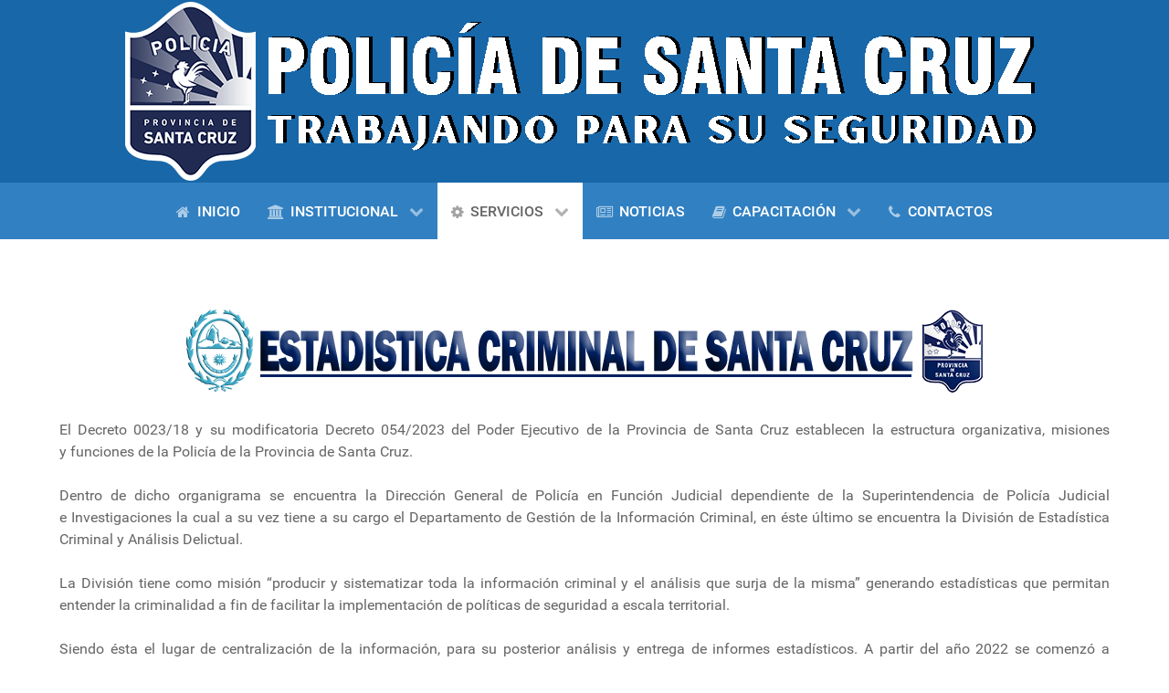

--- FILE ---
content_type: text/html; charset=utf-8
request_url: https://policiadesantacruz.gob.ar/index.php/es/servicios/estadisticas
body_size: 5286
content:
<!DOCTYPE html>
<html prefix="og: http://ogp.me/ns#" lang="es-ES" dir="ltr">
        <head>
    
            <meta name="viewport" content="width=device-width, initial-scale=1.0">
        <meta http-equiv="X-UA-Compatible" content="IE=edge" />
        

        
            
    <meta charset="utf-8" />
	<base href="https://policiadesantacruz.gob.ar/index.php/es/servicios/estadisticas" />
	<meta name="keywords" content="Policia Santa Cruz,Argentina,Seguridad,Bomberos,Criminalistica, Capacitacion,Informatica, Instituto Superior de Formacion Policial
" />
	<meta name="author" content="Super User" />
	<meta name="description" content="Policia de la Provincia de Santa Cruz - Republica Argentina" />
	<meta name="generator" content="Joomla! - Open Source Content Management" />
	<title>ESTADISTICAS</title>
	<link href="https://cdn.jsdelivr.net/npm/simple-line-icons@2.4.1/css/simple-line-icons.css" rel="stylesheet" />
	<link href="/components/com_k2/css/k2.css?v=2.10.3&b=20200429" rel="stylesheet" />
	<link href="/media/gantry5/assets/css/font-awesome.min.css" rel="stylesheet" />
	<link href="/media/gantry5/engines/nucleus/css-compiled/nucleus.css" rel="stylesheet" />
	<link href="/templates/g5_hydrogen/custom/css-compiled/hydrogen_9.css" rel="stylesheet" />
	<link href="/media/gantry5/assets/css/bootstrap-gantry.css" rel="stylesheet" />
	<link href="/media/gantry5/engines/nucleus/css-compiled/joomla.css" rel="stylesheet" />
	<link href="/media/jui/css/icomoon.css" rel="stylesheet" />
	<link href="/templates/g5_hydrogen/custom/css-compiled/hydrogen-joomla_9.css" rel="stylesheet" />
	<link href="/templates/g5_hydrogen/custom/css-compiled/custom_9.css" rel="stylesheet" />
	<script src="/media/jui/js/jquery.min.js?2b8f9799fd7f8e766f3fc5057f3ee910"></script>
	<script src="/media/jui/js/jquery-noconflict.js?2b8f9799fd7f8e766f3fc5057f3ee910"></script>
	<script src="/media/jui/js/jquery-migrate.min.js?2b8f9799fd7f8e766f3fc5057f3ee910"></script>
	<script src="/media/k2/assets/js/k2.frontend.js?v=2.10.3&b=20200429&sitepath=/"></script>
	<script src="/media/system/js/caption.js?2b8f9799fd7f8e766f3fc5057f3ee910"></script>
	<script src="/media/jui/js/bootstrap.min.js?2b8f9799fd7f8e766f3fc5057f3ee910"></script>
	<script>
(function(d){
					  var js, id = 'powr-js', ref = d.getElementsByTagName('script')[0];
					  if (d.getElementById(id)) {return;}
					  js = d.createElement('script'); js.id = id; js.async = true;
					  js.src = 'https://policiadesantacruz.gob.ar/plugins/content/powrshortcodes/powr_joomla.js';
					  js.setAttribute('powr-token','ezUibk518u1583958793');
					  js.setAttribute('external-type','joomla');
					  ref.parentNode.insertBefore(js, ref);
					}(document));jQuery(window).on('load',  function() {
				new JCaption('img.caption');
			});
	</script>

    <!--[if (gte IE 8)&(lte IE 9)]>
        <script type="text/javascript" src="/media/gantry5/assets/js/html5shiv-printshiv.min.js"></script>
        <link rel="stylesheet" href="/media/gantry5/engines/nucleus/css/nucleus-ie9.css" type="text/css"/>
        <script type="text/javascript" src="/media/gantry5/assets/js/matchmedia.polyfill.js"></script>
        <![endif]-->
                        

	<link rel="stylesheet" href="/plugins/system/imageeffectck/assets/imageeffectck.css" type="text/css" />
	<script src="/plugins/system/imageeffectck/assets/imageeffectck.js" type="text/javascript"></script>
	<script type="text/javascript">
	jQuery(document).ready(function(){jQuery(this).ImageEffectck({ });});
	</script>
</head>

    <body class="gantry site com_content view-article no-layout no-task dir-ltr itemid-246 outline-9 g-offcanvas-left g-default g-style-preset2">
        
                    

        <div id="g-offcanvas"  data-g-offcanvas-swipe="1" data-g-offcanvas-css3="1">
                        <div class="g-grid">                        

        <div class="g-block size-100">
             <div id="mobile-menu-2038-particle" class="g-content g-particle">            <div id="g-mobilemenu-container" data-g-menu-breakpoint="48rem"></div>
            </div>
        </div>
            </div>
    </div>
        <div id="g-page-surround">
            <div class="g-offcanvas-hide g-offcanvas-toggle" role="navigation" data-offcanvas-toggle aria-controls="g-offcanvas" aria-expanded="false"><i class="fa fa-fw fa-bars"></i></div>                        

                                            
                <header id="g-header">
                <div class="g-container">                                <div class="g-grid">                        

        <div class="g-block size-100 center nopaddingall nomarginall">
             <div id="logo-9350-particle" class="g-content g-particle">            <a href="/" target="_self" title="" aria-label="" rel="home" >
                        <img src="/templates/g5_hydrogen/custom/images/Contenido/banner-final-2024.png"  alt="" />
            </a>
            </div>
        </div>
            </div>
            </div>
        
    </header>
                                
                <section id="g-navigation">
                <div class="g-container">                                <div class="g-grid">                        

        <div class="g-block size-100">
             <div id="menu-1727-particle" class="g-content g-particle">            <nav class="g-main-nav" data-g-hover-expand="true">
        <ul class="g-toplevel">
                                                                                                        
        
                        
        
                
        <li class="g-menu-item g-menu-item-type-component g-menu-item-101 g-standard  ">
            <a class="g-menu-item-container" href="/index.php/es/">
                                                <i class="fa fa-home" aria-hidden="true"></i>
                                                    <span class="g-menu-item-content">
                                    <span class="g-menu-item-title">INICIO</span>
            
                    </span>
                                                </a>
                                </li>
    
                                                                                        
        
                        
        
                
        <li class="g-menu-item g-menu-item-type-component g-menu-item-128 g-parent g-standard g-menu-item-link-parent ">
            <a class="g-menu-item-container" href="/index.php/es/institucional">
                                                <i class="fa fa-bank" aria-hidden="true"></i>
                                                    <span class="g-menu-item-content">
                                    <span class="g-menu-item-title">INSTITUCIONAL</span>
            
                    </span>
                    <span class="g-menu-parent-indicator" data-g-menuparent=""></span>                            </a>
                                                        <ul class="g-dropdown g-inactive g-fade g-dropdown-right">
            <li class="g-dropdown-column">
                        <div class="g-grid">
                        <div class="g-block size-100">
            <ul class="g-sublevel">
                <li class="g-level-1 g-go-back">
                    <a class="g-menu-item-container" href="#" data-g-menuparent=""><span>Back</span></a>
                </li>
                                                                                                            
        
                        
        
                
        <li class="g-menu-item g-menu-item-type-component g-menu-item-129  ">
            <a class="g-menu-item-container" href="/index.php/es/institucional/mision-y-funcion">
                                                                <span class="g-menu-item-content">
                                    <span class="g-menu-item-title">MISIÓN Y FUNCIÓN</span>
            
                    </span>
                                                </a>
                                </li>
    
                                                                                        
        
                        
        
                
        <li class="g-menu-item g-menu-item-type-component g-menu-item-130  ">
            <a class="g-menu-item-container" href="/index.php/es/institucional/autoridades">
                                                                <span class="g-menu-item-content">
                                    <span class="g-menu-item-title">AUTORIDADES</span>
            
                    </span>
                                                </a>
                                </li>
    
                                                                                        
        
                        
        
                
        <li class="g-menu-item g-menu-item-type-component g-menu-item-131  ">
            <a class="g-menu-item-container" href="/index.php/es/institucional/resena-historica">
                                                                <span class="g-menu-item-content">
                                    <span class="g-menu-item-title">RESEÑA HISTÓRICA</span>
            
                    </span>
                                                </a>
                                </li>
    
                                                                                        
        
                        
        
                
        <li class="g-menu-item g-menu-item-type-component g-menu-item-132  ">
            <a class="g-menu-item-container" href="/index.php/es/institucional/caidos-en-servicio">
                                                                <span class="g-menu-item-content">
                                    <span class="g-menu-item-title">CAÍDOS EN SERVICIO</span>
            
                    </span>
                                                </a>
                                </li>
    
                                                                                        
        
                        
        
                
        <li class="g-menu-item g-menu-item-type-component g-menu-item-199  ">
            <a class="g-menu-item-container" href="/index.php/es/institucional/orden-del-dia">
                                                                <span class="g-menu-item-content">
                                    <span class="g-menu-item-title">ORDEN DEL DIA</span>
            
                    </span>
                                                </a>
                                </li>
    
    
            </ul>
        </div>
            </div>

            </li>
        </ul>
            </li>
    
                                                                                        
        
                        
        
                
        <li class="g-menu-item g-menu-item-type-component g-menu-item-134 g-parent active g-standard g-menu-item-link-parent ">
            <a class="g-menu-item-container" href="/index.php/es/servicios">
                                                <i class="fa fa-cog" aria-hidden="true"></i>
                                                    <span class="g-menu-item-content">
                                    <span class="g-menu-item-title">SERVICIOS</span>
            
                    </span>
                    <span class="g-menu-parent-indicator" data-g-menuparent=""></span>                            </a>
                                                        <ul class="g-dropdown g-inactive g-fade g-dropdown-right">
            <li class="g-dropdown-column">
                        <div class="g-grid">
                        <div class="g-block size-100">
            <ul class="g-sublevel">
                <li class="g-level-1 g-go-back">
                    <a class="g-menu-item-container" href="#" data-g-menuparent=""><span>Back</span></a>
                </li>
                                                                                                            
        
                        
        
                
        <li class="g-menu-item g-menu-item-type-component g-menu-item-135  ">
            <a class="g-menu-item-container" href="/index.php/es/servicios/tener-en-cuenta">
                                                                <span class="g-menu-item-content">
                                    <span class="g-menu-item-title">TENER EN CUENTA</span>
            
                    </span>
                                                </a>
                                </li>
    
                                                                                        
                                                                                                                                
                        
        
                
        <li class="g-menu-item g-menu-item-type-url g-menu-item-136  ">
            <a class="g-menu-item-container" href="https://intranet.policiadesantacruz.gob.ar/int/wp/" target="_blank" rel="noopener&#x20;noreferrer">
                                                                <span class="g-menu-item-content">
                                    <span class="g-menu-item-title">INTRANET</span>
            
                    </span>
                                                </a>
                                </li>
    
                                                                                        
                                                                                                                                
                        
        
                
        <li class="g-menu-item g-menu-item-type-url g-menu-item-138  ">
            <a class="g-menu-item-container" href="https://www.google.com/accounts/AccountChooser?hd=policiadesantacruz.gob.ar&amp;continue=https://apps.google.com/user/hub" target="_blank" rel="noopener&#x20;noreferrer">
                                                                <span class="g-menu-item-content">
                                    <span class="g-menu-item-title">CORREO OFICIAL</span>
            
                    </span>
                                                </a>
                                </li>
    
                                                                                        
        
                        
        
                
        <li class="g-menu-item g-menu-item-type-component g-menu-item-151  ">
            <a class="g-menu-item-container" href="/index.php/es/servicios/guia-de-telefonos">
                                                                <span class="g-menu-item-content">
                                    <span class="g-menu-item-title">DEPENDENCIAS</span>
            
                    </span>
                                                </a>
                                </li>
    
                                                                                        
        
                        
        
                
        <li class="g-menu-item g-menu-item-type-component g-menu-item-246 active  ">
            <a class="g-menu-item-container" href="/index.php/es/servicios/estadisticas">
                                                                <span class="g-menu-item-content">
                                    <span class="g-menu-item-title">ESTADISTICAS</span>
            
                    </span>
                                                </a>
                                </li>
    
                                                                                        
        
                        
        
                
        <li class="g-menu-item g-menu-item-type-component g-menu-item-152  ">
            <a class="g-menu-item-container" href="/index.php/es/servicios/galeria">
                                                <i class="fa fa-camera" aria-hidden="true"></i>
                                                    <span class="g-menu-item-content">
                                    <span class="g-menu-item-title">GALERIA</span>
            
                    </span>
                                                </a>
                                </li>
    
    
            </ul>
        </div>
            </div>

            </li>
        </ul>
            </li>
    
                                                                                        
        
                        
        
                
        <li class="g-menu-item g-menu-item-type-component g-menu-item-139 g-standard  ">
            <a class="g-menu-item-container" href="/index.php/es/noticias">
                                                <i class="fa fa-newspaper-o" aria-hidden="true"></i>
                                                    <span class="g-menu-item-content">
                                    <span class="g-menu-item-title">NOTICIAS</span>
            
                    </span>
                                                </a>
                                </li>
    
                                                                                        
        
                        
        
                
        <li class="g-menu-item g-menu-item-type-component g-menu-item-153 g-parent g-standard g-menu-item-link-parent ">
            <a class="g-menu-item-container" href="/index.php/es/capacitacion">
                                                <i class="fa fa-book" aria-hidden="true"></i>
                                                    <span class="g-menu-item-content">
                                    <span class="g-menu-item-title">CAPACITACIÓN</span>
            
                    </span>
                    <span class="g-menu-parent-indicator" data-g-menuparent=""></span>                            </a>
                                                        <ul class="g-dropdown g-inactive g-fade g-dropdown-right">
            <li class="g-dropdown-column">
                        <div class="g-grid">
                        <div class="g-block size-100">
            <ul class="g-sublevel">
                <li class="g-level-1 g-go-back">
                    <a class="g-menu-item-container" href="#" data-g-menuparent=""><span>Back</span></a>
                </li>
                                                                                                            
                                                                                                                                
                        
        
                
        <li class="g-menu-item g-menu-item-type-url g-menu-item-137  ">
            <a class="g-menu-item-container" href="http://aulavirtual.policiadesantacruz.gob.ar/" target="_blank" rel="noopener&#x20;noreferrer">
                                                                <span class="g-menu-item-content">
                                    <span class="g-menu-item-title">AULA VIRTUAL</span>
            
                    </span>
                                                </a>
                                </li>
    
                                                                                        
        
                        
        
                
        <li class="g-menu-item g-menu-item-type-component g-menu-item-154  ">
            <a class="g-menu-item-container" href="/index.php/es/capacitacion/escuela-de-cadetes">
                                                                <span class="g-menu-item-content">
                                    <span class="g-menu-item-title">ESCUELA DE CADETES</span>
            
                    </span>
                                                </a>
                                </li>
    
                                                                                        
                                                                                                                                
                        
        
                
        <li class="g-menu-item g-menu-item-type-url g-menu-item-164  ">
            <a class="g-menu-item-container" href="https://museohistoricopsc.wixsite.com/museopolscruz" target="_blank" rel="noopener&#x20;noreferrer">
                                                                <span class="g-menu-item-content">
                                    <span class="g-menu-item-title">MUSEO HISTÓRICO POLICIAL</span>
            
                    </span>
                                                </a>
                                </li>
    
                                                                                        
                                                                                                                                
                        
        
                
        <li class="g-menu-item g-menu-item-type-url g-menu-item-225  ">
            <a class="g-menu-item-container" href="https://instruccion.policiadesantacruz.gob.ar/" target="_blank" rel="noopener&#x20;noreferrer">
                                                                <span class="g-menu-item-content">
                                    <span class="g-menu-item-title">DIR. GRAL. INSTRUCCIÓN</span>
            
                    </span>
                                                </a>
                                </li>
    
                                                                                        
        
                        
        
                
        <li class="g-menu-item g-menu-item-type-url g-menu-item-277  ">
            <a class="g-menu-item-container" href="https://www.policiadesantacruz.gob.ar/index.php/es/inicio-agentes">
                                                                <span class="g-menu-item-content">
                                    <span class="g-menu-item-title">ESCUELA DE SUBOF. Y AGTES.</span>
            
                    </span>
                                                </a>
                                </li>
    
    
            </ul>
        </div>
            </div>

            </li>
        </ul>
            </li>
    
                                                                                        
        
                        
        
                
        <li class="g-menu-item g-menu-item-type-component g-menu-item-163 g-standard  ">
            <a class="g-menu-item-container" href="/index.php/es/contactos">
                                                <i class="fa fa-phone" aria-hidden="true"></i>
                                                    <span class="g-menu-item-content">
                                    <span class="g-menu-item-title">CONTACTOS</span>
            
                    </span>
                                                </a>
                                </li>
    
    
        </ul>
    </nav>
            </div>
        </div>
            </div>
            </div>
        
    </section>
                                
                <main id="g-main">
                <div class="g-container">                                <div class="g-grid">                        

        <div class="g-block size-100">
             <div class="g-content">
                                                            <div class="platform-content row-fluid"><div class="span12"><div class="item-page" itemscope itemtype="https://schema.org/Article">
	<meta itemprop="inLanguage" content="es-ES" />
	
		
						
		
	
	
		
								<div itemprop="articleBody">
		<center>
<p><img src="/images/banner_estadistica_criminalok.png" alt="" /></p>
</center>
<div style="text-align: justify;">El Decreto 0023/18 y su modificatoria Decreto 054/2023 del Poder Ejecutivo de&nbsp;la Provincia de Santa Cruz establecen la estructura organizativa, misiones y&nbsp;funciones de la Policía de la Provincia de Santa Cruz.&nbsp;
<div>&nbsp;</div>
<div style="text-align: justify;">Dentro de dicho organigrama se encuentra la Dirección General de Policía en&nbsp;Función Judicial dependiente de la Superintendencia de Policía Judicial e&nbsp;Investigaciones la cual a su vez tiene a su cargo el Departamento de Gestión&nbsp;de la Información Criminal, en éste último se encuentra la División de&nbsp;Estadística Criminal y Análisis Delictual.&nbsp;
<div>&nbsp;</div>
<div style="text-align: justify;">La División tiene como misión “producir y sistematizar toda la información&nbsp;criminal y el análisis que surja de la misma” generando estadísticas que&nbsp;permitan entender la criminalidad a fin de facilitar la implementación de&nbsp;políticas de seguridad a escala territorial.
<div>&nbsp;</div>
<div style="text-align: justify;">Siendo ésta el lugar de centralización&nbsp;de la información, para su posterior análisis y entrega de informes estadísticos.&nbsp;A partir del año 2022 se comenzó a geolocalizar todos los delitos de la&nbsp;provincia para obtener el mapa del delito de cada dependencia policial dónde&nbsp;los mapas de confeccionan a partir de las variables de latitud y longitud.&nbsp;Esta labor de georreferenciación se vio impulsada con la firma de la Resolución&nbsp;040/21 proveniente del Ministerio de Seguridad de la Provincia de Santa Cruz,&nbsp;la cual estableció que el Sistema Provincial de Información Criminal (S.P.I.C.)&nbsp;funcionará bajo la órbita de mencionado Ministerio de Seguridad y que faculta a&nbsp;la entonces Subsecretaria de Formación, Capacitación y Análisis de la&nbsp;Información Criminal a dictar las adecuaciones complementarias sobre el&nbsp;funcionamiento de mencionado Sistema.</div>
</div>
<div>&nbsp;</div>
</div>
</div>
<div style="text-align: justify;">Producto de la labor articulada entre Policía y Ministerio de Seguridad se logró&nbsp;por primera vez, publicar a comienzos del año 2022, la estadística criminal&nbsp;provincial; dando así a conocer a nuestra comunidad el resultado de los datos&nbsp;estadísticos de la criminalidad oficial.</div>
<div>&nbsp;</div>
<div style="text-align: justify;">Vale mencionar que el mapa que verán a continuación es posible por el trabajo&nbsp;que realizan los equipos de:</div>
<div style="text-align: justify;">● La División de Estadística Criminal quienes en forma silenciosa pero&nbsp;constante transforman las denuncias en datos que pueden ser&nbsp;procesados;</div>
<div style="text-align: justify;">● Los funcionarios policiales de las áreas operativas quienes constituyen&nbsp;el primer eslabón en la recolección de la información (denuncias) que&nbsp;luego envían a la Dirección para su análisis.</div>
<div>&nbsp;</div>
<div style="text-align: justify;">Párrafo aparte merecen la Dirección de Tecnología e informática de la Policía&nbsp;de Santa Cruz quienes asistieron tecnológicamente en la producción del mapa&nbsp;y la Superintendencia de Policía Judicial e Investigaciones por haber confiado&nbsp;esta monumental tarea de publicar la estadística criminal de la provincia de&nbsp;Santa Cruz. El Ministerio de Seguridad de la Nación y de la Provincia a través&nbsp;de la Subsecretaría de Formación Capacitación y Programas de Seguridad&nbsp;quienes capacitaron al personal de la División y permitieron la interrelación con&nbsp;otras áreas gubernamentales.&nbsp;</div>
<div>&nbsp;</div>
<div style="text-align: justify;">A cada una de las personas que colaboraron en la publicación del mapa&nbsp;delictivo de la provincia de Santa Cruz un sincero reconocimiento y&nbsp;agradecimiento.</div>
<div>&nbsp;</div>
<div style="text-align: justify;">A continuación podrá visualizar un mapa interactivo con los datos de cada&nbsp;localidad de la provincia donde al presionar el cursor sobre la etiqueta que</div>
<div style="text-align: justify;">referencia a cada ciudad aparecerá un cuadro con la información respectiva.</div>
<p style="text-align: center;"><div style="width: 100%;"><div style="position: relative; padding-bottom: 116.00%; padding-top: 0; height: 0;"><iframe frameborder="0" width="800" height="500" style="position: absolute; top: 0; left: 0; width: 97%; height: 70%;" src="https://view.genial.ly/6203cef43f395a00121049fb" type="text/html" allowscriptaccess="always" allowfullscreen="true" scrolling="yes" allownetworking="all"></iframe> </div> </div></p>	</div>

	
							</div></div></div>
    
            
    </div>
        </div>
            </div>
            </div>
        
    </main>
                                
                <footer id="g-footer">
                <div class="g-container">                                <div class="g-grid">                        

        <div class="g-block size-39 align-left center">
             <div id="custom-6458-particle" class="g-content g-particle">            <p align="left">Pagina Desarrollada por la Dirección General de Tecnologías de la Información y las Comunicaciones, dependiente de la Superintendencia de Administración, Planificación y Desarrollo.</p>
<p>©Policía de la Provincia de Santa Cruz - 2017</p>
            </div>
        </div>
                    

        <div class="g-block size-61 nomarginall">
             <div id="custom-6025-particle" class="g-content g-particle">            <iframe src="https://www.google.com/maps/embed?pb=!1m18!1m12!1m3!1d12501.778303800438!2d-69.2103665!3d-51.6229329!2m3!1f0!2f0!3f0!3m2!1i1024!2i768!4f13.1!3m3!1m2!1s0x0%3A0x2bbb430ee1a3003f!2sPolic%C3%ADa+de+la+Provincia+de+Santa+Cruz!5e1!3m2!1ses!2sar!4v1566501820001!5m2!1ses!2sar" width="800" height="300" frameborder="1" style="border:0" allowfullscreen></iframe>
            </div>
        </div>
            </div>
            </div>
        
    </footer>
            
                        

        </div>
                    

                        <script type="text/javascript" src="/media/gantry5/assets/js/main.js"></script>
    

    

        
    </body>
</html>


--- FILE ---
content_type: text/css
request_url: https://policiadesantacruz.gob.ar/templates/g5_hydrogen/custom/css-compiled/hydrogen_9.css
body_size: 6895
content:
/* GANTRY5 DEVELOPMENT MODE ENABLED.

   WARNING: This file is automatically generated by Gantry5. Any modifications to this file will be lost!

   For more information on modifying CSS, please read:

   http://docs.gantry.org/gantry5/configure/styles
   http://docs.gantry.org/gantry5/tutorials/adding-a-custom-style-sheet
 */

/* line 2, media/gantry5/engines/nucleus/scss/nucleus/mixins/_nav.scss */
/* line 12, media/gantry5/engines/nucleus/scss/nucleus/mixins/_nav.scss */
/* line 2, media/gantry5/engines/nucleus/scss/nucleus/mixins/_utilities.scss */
/* line 9, media/gantry5/engines/nucleus/scss/nucleus/mixins/_utilities.scss */
/* line 1, templates/g5_hydrogen/scss/mixins/_nav.scss */
.g-main-nav .g-standard .g-dropdown {
  width: 180px;
}
/* line 2, media/gantry5/engines/nucleus/scss/nucleus/theme/_flex.scss */
.g-content {
  margin: 0.625rem;
  padding: 0.938rem;
}
/* line 6, media/gantry5/engines/nucleus/scss/nucleus/theme/_flex.scss */
.g-flushed .g-content {
  margin: 0;
  padding: 0;
}
/* line 2, media/gantry5/engines/nucleus/scss/nucleus/theme/_typography.scss */
body {
  font-size: 1rem;
  line-height: 1.5;
}
/* line 8, media/gantry5/engines/nucleus/scss/nucleus/theme/_typography.scss */
h1 {
  font-size: 2.25rem;
}
/* line 12, media/gantry5/engines/nucleus/scss/nucleus/theme/_typography.scss */
h2 {
  font-size: 1.9rem;
}
/* line 16, media/gantry5/engines/nucleus/scss/nucleus/theme/_typography.scss */
h3 {
  font-size: 1.5rem;
}
/* line 20, media/gantry5/engines/nucleus/scss/nucleus/theme/_typography.scss */
h4 {
  font-size: 1.15rem;
}
/* line 24, media/gantry5/engines/nucleus/scss/nucleus/theme/_typography.scss */
h5 {
  font-size: 1rem;
}
/* line 28, media/gantry5/engines/nucleus/scss/nucleus/theme/_typography.scss */
h6 {
  font-size: 0.85rem;
}
/* line 33, media/gantry5/engines/nucleus/scss/nucleus/theme/_typography.scss */
small {
  font-size: 0.875rem;
}
/* line 37, media/gantry5/engines/nucleus/scss/nucleus/theme/_typography.scss */
cite {
  font-size: 0.875rem;
}
/* line 41, media/gantry5/engines/nucleus/scss/nucleus/theme/_typography.scss */
sub, sup {
  font-size: 0.75rem;
}
/* line 46, media/gantry5/engines/nucleus/scss/nucleus/theme/_typography.scss */
code, kbd, pre, samp {
  font-size: 1rem;
  font-family: "Menlo", "Monaco", monospace;
}
/* line 1, media/gantry5/engines/nucleus/scss/nucleus/theme/_forms.scss */
textarea, select[multiple=multiple], input[type="color"], input[type="date"], input[type="datetime"], input[type="datetime-local"], input[type="email"], input[type="month"], input[type="number"], input[type="password"], input[type="search"], input[type="tel"], input[type="text"], input[type="time"], input[type="url"], input[type="week"], input:not([type]) {
  border-radius: 0.1875rem;
}
/* line 1, templates/g5_hydrogen/scss/hydrogen/_core.scss */
body {
  color: #666;
  background: #fff;
  -webkit-font-smoothing: antialiased;
  -moz-osx-font-smoothing: grayscale;
}
/* line 8, templates/g5_hydrogen/scss/hydrogen/_core.scss */
#g-page-surround {
  background: #fff;
}
@media print {
  /* line 13, templates/g5_hydrogen/scss/hydrogen/_core.scss */
  #g-page-surround {
    background: #fff !important;
    color: #000 !important;
  }
}
/* line 19, templates/g5_hydrogen/scss/hydrogen/_core.scss */
a {
  color: #1867a9;
}
/* line 21, templates/g5_hydrogen/scss/hydrogen/_core.scss */
a:hover {
  color: #4d4d4d;
}
/* line 26, templates/g5_hydrogen/scss/hydrogen/_core.scss */
h1, h2, h3, h4, h5, h6, strong {
  color: #4d4d4d;
}
/* line 30, templates/g5_hydrogen/scss/hydrogen/_core.scss */
.button {
  display: inline-block;
  padding: 0.5rem 1rem;
  border-radius: 0.1875rem;
  box-shadow: 1px 1px 1px rgba(0, 0, 0, 0.1);
  background: #1867a9;
  color: #fff;
  border: 0;
  line-height: 1.5;
  font-size: 1rem;
  vertical-align: middle;
  text-shadow: none;
  -webkit-transition: background 0.1s;
  -moz-transition: background 0.1s;
  transition: background 0.1s;
}
/* line 44, templates/g5_hydrogen/scss/hydrogen/_core.scss */
.button:hover {
  background: #1b75bf;
  color: #fff;
}
/* line 49, templates/g5_hydrogen/scss/hydrogen/_core.scss */
.button:active, .button:focus {
  background: #155993;
  box-shadow: inset -1px -1px 1px rgba(0, 0, 0, 0.15);
  color: #fff;
  outline: 0;
}
/* line 56, templates/g5_hydrogen/scss/hydrogen/_core.scss */
.button:disabled {
  opacity: 0.25;
  cursor: not-allowed;
}
/* line 60, templates/g5_hydrogen/scss/hydrogen/_core.scss */
.button:disabled:hover {
  background: #1867a9;
}
/* line 66, templates/g5_hydrogen/scss/hydrogen/_core.scss */
.gantry-logo {
  display: inline-block;
}
@media only all and (max-width: 47.99rem) {
  /* line 25, media/gantry5/engines/nucleus/scss/nucleus/mixins/_breakpoints.scss */
  .gantry-logo {
    display: block;
    text-align: center;
  }
}
/* line 72, templates/g5_hydrogen/scss/hydrogen/_core.scss */
.gantry-logo img {
  width: 150px;
}
/* line 77, templates/g5_hydrogen/scss/hydrogen/_core.scss */
.logo-large {
  display: inline-block;
}
@font-face {
  font-family: "roboto";
  font-style: normal;
  font-weight: 400;
  src: url('../../fonts/roboto_regular_macroman/Roboto-Regular-webfont.eot#iefix') format("embedded-opentype"), url('../../fonts/roboto_regular_macroman/Roboto-Regular-webfont.woff2') format("woff2"), url('../../fonts/roboto_regular_macroman/Roboto-Regular-webfont.woff') format("woff"), url('../../fonts/roboto_regular_macroman/Roboto-Regular-webfont.ttf') format("truetype"), url('../../fonts/roboto_regular_macroman/Roboto-Regular-webfont.svg#roboto') format("svg");
}
@font-face {
  font-family: "roboto";
  font-style: normal;
  font-weight: 500;
  src: url('../../fonts/roboto_medium_macroman/Roboto-Medium-webfont.eot#iefix') format("embedded-opentype"), url('../../fonts/roboto_medium_macroman/Roboto-Medium-webfont.woff2') format("woff2"), url('../../fonts/roboto_medium_macroman/Roboto-Medium-webfont.woff') format("woff"), url('../../fonts/roboto_medium_macroman/Roboto-Medium-webfont.ttf') format("truetype"), url('../../fonts/roboto_medium_macroman/Roboto-Medium-webfont.svg#roboto') format("svg");
}
@font-face {
  font-family: "roboto";
  font-style: normal;
  font-weight: 700;
  src: url('../../fonts/roboto_bold_macroman/Roboto-Bold-webfont.eot#iefix') format("embedded-opentype"), url('../../fonts/roboto_bold_macroman/Roboto-Bold-webfont.woff2') format("woff2"), url('../../fonts/roboto_bold_macroman/Roboto-Bold-webfont.woff') format("woff"), url('../../fonts/roboto_bold_macroman/Roboto-Bold-webfont.ttf') format("truetype"), url('../../fonts/roboto_bold_macroman/Roboto-Bold-webfont.svg#roboto') format("svg");
}
/* line 5, templates/g5_hydrogen/scss/hydrogen/_typography.scss */
body {
  font-family: "roboto", sans-serif;
  font-weight: 400;
}
/* line 10, templates/g5_hydrogen/scss/hydrogen/_typography.scss */
h1, h2, h3, h4, h5 {
  font-family: "roboto", sans-serif;
  font-weight: 500;
}
/* line 15, templates/g5_hydrogen/scss/hydrogen/_typography.scss */
bold, strong {
  font-weight: 700;
}
/* line 19, templates/g5_hydrogen/scss/hydrogen/_typography.scss */
.button {
  font-weight: 500;
}
/* line 24, templates/g5_hydrogen/scss/hydrogen/_typography.scss */
blockquote {
  border-left: 10px solid #f0f2f4;
}
/* line 26, templates/g5_hydrogen/scss/hydrogen/_typography.scss */
blockquote p {
  font-size: 1.1rem;
  color: #999;
}
/* line 30, templates/g5_hydrogen/scss/hydrogen/_typography.scss */
blockquote cite {
  display: block;
  text-align: right;
  color: #666;
  font-size: 1.2rem;
}
/* line 39, templates/g5_hydrogen/scss/hydrogen/_typography.scss */
code {
  background: #f9f2f4;
  color: #9c1d3d;
}
/* line 44, templates/g5_hydrogen/scss/hydrogen/_typography.scss */
pre {
  padding: 1rem;
  margin: 2rem 0;
  background: #f6f6f6;
  border: 1px solid #ddd;
  border-radius: 0.1875rem;
  line-height: 1.15;
  font-size: 0.9rem;
}
/* line 53, templates/g5_hydrogen/scss/hydrogen/_typography.scss */
pre code {
  color: #237794;
  background: inherit;
  font-size: 0.9rem;
}
/* line 61, templates/g5_hydrogen/scss/hydrogen/_typography.scss */
hr {
  border-bottom: 4px solid #f0f2f4;
}
/* line 1, templates/g5_hydrogen/scss/hydrogen/_nav.scss */
#g-navigation {
  background: #3180c2;
  color: #fff;
  text-align: center;
  position: relative;
  z-index: 2;
}
/* line 8, templates/g5_hydrogen/scss/hydrogen/_nav.scss */
#g-navigation .g-container {
  position: relative;
}
/* line 12, templates/g5_hydrogen/scss/hydrogen/_nav.scss */
#g-navigation a {
  color: #cde1f2;
}
/* line 15, templates/g5_hydrogen/scss/hydrogen/_nav.scss */
#g-navigation a:hover {
  color: #fff;
}
/* line 20, templates/g5_hydrogen/scss/hydrogen/_nav.scss */
/* line 21, templates/g5_hydrogen/scss/hydrogen/_nav.scss */
#g-navigation .g-social a {
  background: #2b70aa;
  border: none;
  text-decoration: none;
  color: #fff;
  -webkit-transition: background 0.2s;
  -moz-transition: background 0.2s;
  transition: background 0.2s;
}
/* line 28, templates/g5_hydrogen/scss/hydrogen/_nav.scss */
#g-navigation .g-social a:hover {
  background: #428fcf;
}
/* line 34, templates/g5_hydrogen/scss/hydrogen/_nav.scss */
#g-navigation .g-main-nav {
  margin: -1.563rem;
}
/* line 8, templates/g5_hydrogen/scss/mixins/_nav.scss */
#g-navigation .g-main-nav h1, #g-navigation .g-main-nav h2, #g-navigation .g-main-nav h3, #g-navigation .g-main-nav h4, #g-navigation .g-main-nav h5, #g-navigation .g-main-nav h6, #g-navigation .g-main-nav strong {
  color: #fff;
}
/* line 12, templates/g5_hydrogen/scss/mixins/_nav.scss */
/* line 13, templates/g5_hydrogen/scss/mixins/_nav.scss */
/* line 14, templates/g5_hydrogen/scss/mixins/_nav.scss */
#g-navigation .g-main-nav .g-toplevel > li > .g-menu-item-container {
  color: #fff;
}
/* line 17, templates/g5_hydrogen/scss/mixins/_nav.scss */
/* line 18, templates/g5_hydrogen/scss/mixins/_nav.scss */
#g-navigation .g-main-nav .g-toplevel > li:not(.g-menu-item-type-particle):not(.g-menu-item-type-module):hover {
  background: #2b70aa;
}
/* line 22, templates/g5_hydrogen/scss/mixins/_nav.scss */
#g-navigation .g-main-nav .g-toplevel > li:not(.g-menu-item-type-particle):not(.g-menu-item-type-module).active {
  background: #fff;
}
/* line 25, templates/g5_hydrogen/scss/mixins/_nav.scss */
#g-navigation .g-main-nav .g-toplevel > li:not(.g-menu-item-type-particle):not(.g-menu-item-type-module).active > .g-menu-item-container {
  color: #666;
}
/* line 29, templates/g5_hydrogen/scss/mixins/_nav.scss */
#g-navigation .g-main-nav .g-toplevel > li:not(.g-menu-item-type-particle):not(.g-menu-item-type-module).active.g-selected {
  background: #2b70aa;
}
/* line 32, templates/g5_hydrogen/scss/mixins/_nav.scss */
#g-navigation .g-main-nav .g-toplevel > li:not(.g-menu-item-type-particle):not(.g-menu-item-type-module).active.g-selected > .g-menu-item-container {
  color: #fff;
}
/* line 41, templates/g5_hydrogen/scss/mixins/_nav.scss */
#g-navigation .g-main-nav .g-dropdown {
  background: #2b70aa;
}
/* line 45, templates/g5_hydrogen/scss/mixins/_nav.scss */
/* line 46, templates/g5_hydrogen/scss/mixins/_nav.scss */
/* line 47, templates/g5_hydrogen/scss/mixins/_nav.scss */
#g-navigation .g-main-nav .g-sublevel > li > .g-menu-item-container {
  color: #fff;
}
/* line 51, templates/g5_hydrogen/scss/mixins/_nav.scss */
/* line 52, templates/g5_hydrogen/scss/mixins/_nav.scss */
#g-navigation .g-main-nav .g-sublevel > li:not(.g-menu-item-type-particle):not(.g-menu-item-type-module):hover, #g-navigation .g-main-nav .g-sublevel > li:not(.g-menu-item-type-particle):not(.g-menu-item-type-module).active {
  background: #276599;
}
/* line 38, templates/g5_hydrogen/scss/hydrogen/_nav.scss */
#g-navigation .g-main-nav .g-toplevel {
  display: -webkit-box;
  display: -moz-box;
  display: box;
  display: -webkit-flex;
  display: -moz-flex;
  display: -ms-flexbox;
  display: flex;
  -webkit-flex-flow: row wrap;
  -moz-flex-flow: row wrap;
  flex-flow: row wrap;
  justify-content: center;
  -webkit-justify-content: center;
}
/* line 62, templates/g5_hydrogen/scss/mixins/_nav.scss */
/* line 63, templates/g5_hydrogen/scss/mixins/_nav.scss */
/* line 64, templates/g5_hydrogen/scss/mixins/_nav.scss */
/* line 65, templates/g5_hydrogen/scss/mixins/_nav.scss */
/* line 66, templates/g5_hydrogen/scss/mixins/_nav.scss */
/* line 67, templates/g5_hydrogen/scss/mixins/_nav.scss */
#g-navigation .g-menu-hastouch .g-toplevel > li.g-menu-item-link-parent > .g-menu-item-container > .g-menu-parent-indicator {
  border: 1px solid #428fcf;
  background: #2d75b2;
  border-radius: 0.1875rem;
  margin: -0.2rem 0 -0.2rem 0.5rem;
  padding: 0.2rem;
}
/* line 70, templates/g5_hydrogen/scss/mixins/_nav.scss */
#g-navigation .g-menu-hastouch .g-toplevel > li.g-menu-item-link-parent > .g-menu-item-container > .g-menu-parent-indicator:hover {
  background: #296ba1;
}
/* line 76, templates/g5_hydrogen/scss/mixins/_nav.scss */
#g-navigation .g-menu-hastouch .g-toplevel > li.g-menu-item-link-parent > .g-menu-item-container > .g-menu-parent-indicator:after {
  text-align: center;
}
/* line 82, templates/g5_hydrogen/scss/mixins/_nav.scss */
/* line 83, templates/g5_hydrogen/scss/mixins/_nav.scss */
/* line 84, templates/g5_hydrogen/scss/mixins/_nav.scss */
/* line 85, templates/g5_hydrogen/scss/mixins/_nav.scss */
#g-navigation .g-menu-hastouch .g-toplevel > li.active.g-menu-item-link-parent > .g-menu-item-container > .g-menu-parent-indicator {
  color: #fff;
}
/* line 94, templates/g5_hydrogen/scss/mixins/_nav.scss */
/* line 95, templates/g5_hydrogen/scss/mixins/_nav.scss */
/* line 96, templates/g5_hydrogen/scss/mixins/_nav.scss */
/* line 97, templates/g5_hydrogen/scss/mixins/_nav.scss */
/* line 98, templates/g5_hydrogen/scss/mixins/_nav.scss */
/* line 99, templates/g5_hydrogen/scss/mixins/_nav.scss */
#g-navigation .g-menu-hastouch .g-standard .g-sublevel > li.g-menu-item-link-parent > .g-menu-item-container > .g-menu-parent-indicator, #g-navigation .g-fullwidth .g-sublevel > li.g-menu-item-link-parent > .g-menu-item-container > .g-menu-parent-indicator {
  border: 1px solid #428fcf;
  background: #2d75b2;
  border-radius: 0.1875rem;
  padding: 0.1rem;
  margin-top: -0.1rem;
  margin-right: -0.1rem;
}
/* line 102, templates/g5_hydrogen/scss/mixins/_nav.scss */
#g-navigation .g-menu-hastouch .g-standard .g-sublevel > li.g-menu-item-link-parent > .g-menu-item-container > .g-menu-parent-indicator:hover, #g-navigation .g-fullwidth .g-sublevel > li.g-menu-item-link-parent > .g-menu-item-container > .g-menu-parent-indicator:hover {
  background: #296ba1;
}
/* line 109, templates/g5_hydrogen/scss/mixins/_nav.scss */
#g-navigation .g-menu-hastouch .g-standard .g-sublevel > li.g-menu-item-link-parent > .g-menu-item-container > .g-menu-parent-indicator:after, #g-navigation .g-fullwidth .g-sublevel > li.g-menu-item-link-parent > .g-menu-item-container > .g-menu-parent-indicator:after {
  text-align: center;
}
/* line 48, templates/g5_hydrogen/scss/hydrogen/_nav.scss */
/* line 49, templates/g5_hydrogen/scss/hydrogen/_nav.scss */
#g-navigation .search input {
  color: #666;
}
/* line 55, templates/g5_hydrogen/scss/hydrogen/_nav.scss */
/* line 56, templates/g5_hydrogen/scss/hydrogen/_nav.scss */
/* line 57, templates/g5_hydrogen/scss/hydrogen/_nav.scss */
/* line 62, templates/g5_hydrogen/scss/hydrogen/_nav.scss */
.g-main-nav .g-toplevel {
  font-weight: 500;
}
/* line 65, templates/g5_hydrogen/scss/hydrogen/_nav.scss */
/* line 67, templates/g5_hydrogen/scss/hydrogen/_nav.scss */
.g-main-nav .g-toplevel > li > .g-menu-item-container {
  text-decoration: none;
  padding: 1.2rem 0.938rem;
}
/* line 72, templates/g5_hydrogen/scss/hydrogen/_nav.scss */
/* line 73, templates/g5_hydrogen/scss/hydrogen/_nav.scss */
.g-main-nav .g-toplevel > li > .g-menu-item-container > .g-menu-item-content {
  line-height: normal;
}
/* line 79, templates/g5_hydrogen/scss/hydrogen/_nav.scss */
.g-main-nav .g-toplevel i {
  opacity: 0.6;
}
/* line 84, templates/g5_hydrogen/scss/hydrogen/_nav.scss */
.g-main-nav .g-dropdown {
  text-align: left;
}
/* line 87, templates/g5_hydrogen/scss/hydrogen/_nav.scss */
.dir-rtl .g-main-nav .g-dropdown {
  text-align: right;
}
/* line 92, templates/g5_hydrogen/scss/hydrogen/_nav.scss */
/* line 93, templates/g5_hydrogen/scss/hydrogen/_nav.scss */
/* line 94, templates/g5_hydrogen/scss/hydrogen/_nav.scss */
.g-main-nav .g-sublevel > li > .g-menu-item-container {
  padding: 0.7815rem 1rem;
}
/* line 112, templates/g5_hydrogen/scss/hydrogen/_nav.scss */
/* line 113, templates/g5_hydrogen/scss/hydrogen/_nav.scss */
/* line 114, templates/g5_hydrogen/scss/hydrogen/_nav.scss */
#g-navigation .align-left .g-toplevel, #g-header .align-left .g-toplevel {
  justify-content: flex-start;
  -webkit-justify-content: flex-start;
}
/* line 120, templates/g5_hydrogen/scss/hydrogen/_nav.scss */
/* line 121, templates/g5_hydrogen/scss/hydrogen/_nav.scss */
#g-navigation .align-right .g-toplevel, #g-header .align-right .g-toplevel {
  justify-content: flex-end;
  -webkit-justify-content: flex-end;
}
/* line 129, templates/g5_hydrogen/scss/hydrogen/_nav.scss */
.g-menu-item-subtitle {
  opacity: 0.7;
}
/* line 134, templates/g5_hydrogen/scss/hydrogen/_nav.scss */
.g-nav-overlay, .g-menu-overlay {
  background: rgba(0, 0, 0, 0.4);
}
@media print {
  /* line 139, templates/g5_hydrogen/scss/hydrogen/_nav.scss */
  #g-navigation {
    background: #fff !important;
    color: #000 !important;
  }
}
/* line 1, templates/g5_hydrogen/scss/hydrogen/_offcanvas.scss */
#g-offcanvas {
  background: #142d53;
  width: 17rem;
  color: #fff;
}
/* line 5, templates/g5_hydrogen/scss/hydrogen/_offcanvas.scss */
#g-offcanvas a {
  color: #85a9e1;
}
/* line 7, templates/g5_hydrogen/scss/hydrogen/_offcanvas.scss */
#g-offcanvas a:hover {
  color: #fff;
}
/* line 12, templates/g5_hydrogen/scss/hydrogen/_offcanvas.scss */
#g-offcanvas h1, #g-offcanvas h2, #g-offcanvas h3, #g-offcanvas h4, #g-offcanvas h5, #g-offcanvas h6, #g-offcanvas strong {
  color: #fff;
}
/* line 16, templates/g5_hydrogen/scss/hydrogen/_offcanvas.scss */
#g-offcanvas .button {
  background: #ef6c00;
  color: #fff;
}
/* line 19, templates/g5_hydrogen/scss/hydrogen/_offcanvas.scss */
#g-offcanvas .button:hover {
  background: #ff780a;
}
/* line 22, templates/g5_hydrogen/scss/hydrogen/_offcanvas.scss */
#g-offcanvas .button:active {
  background: #d66000;
}
/* line 28, templates/g5_hydrogen/scss/hydrogen/_offcanvas.scss */
.g-offcanvas-toggle {
  font-size: 1.5rem;
  color: #fff;
  display: none;
}
@media only all and (max-width: 48rem) {
  /* line 33, templates/g5_hydrogen/scss/hydrogen/_offcanvas.scss */
  .g-offcanvas-toggle {
    display: block;
  }
}
/* line 42, templates/g5_hydrogen/scss/hydrogen/_offcanvas.scss */
/* line 43, templates/g5_hydrogen/scss/hydrogen/_offcanvas.scss */
/* line 44, templates/g5_hydrogen/scss/hydrogen/_offcanvas.scss */
#g-offcanvas #g-mobilemenu-container ul {
  background: #142d53;
}
/* line 46, templates/g5_hydrogen/scss/hydrogen/_offcanvas.scss */
/* line 47, templates/g5_hydrogen/scss/hydrogen/_offcanvas.scss */
#g-offcanvas #g-mobilemenu-container ul > li > .g-menu-item-container {
  color: #fff;
}
/* line 50, templates/g5_hydrogen/scss/hydrogen/_offcanvas.scss */
/* line 51, templates/g5_hydrogen/scss/hydrogen/_offcanvas.scss */
#g-offcanvas #g-mobilemenu-container ul > li:not(.g-menu-item-type-particle):not(.g-menu-item-type-module):hover, #g-offcanvas #g-mobilemenu-container ul > li:not(.g-menu-item-type-particle):not(.g-menu-item-type-module).active {
  background: #155c97;
}
/* line 54, templates/g5_hydrogen/scss/hydrogen/_offcanvas.scss */
#g-offcanvas #g-mobilemenu-container ul > li:not(.g-menu-item-type-particle):not(.g-menu-item-type-module):hover > .g-menu-item-container, #g-offcanvas #g-mobilemenu-container ul > li:not(.g-menu-item-type-particle):not(.g-menu-item-type-module).active > .g-menu-item-container {
  color: #fff;
}
/* line 59, templates/g5_hydrogen/scss/hydrogen/_offcanvas.scss */
/* line 60, templates/g5_hydrogen/scss/hydrogen/_offcanvas.scss */
/* line 61, templates/g5_hydrogen/scss/hydrogen/_offcanvas.scss */
#g-offcanvas #g-mobilemenu-container ul > li.g-menu-item-link-parent > .g-menu-item-container > .g-menu-parent-indicator {
  border: 1px solid #1c77c4;
  background: #155c97;
  border-radius: 0.1875rem;
  margin: -0.2rem 0 -0.2rem 0.5rem;
  padding: 0.2rem;
}
/* line 64, templates/g5_hydrogen/scss/hydrogen/_offcanvas.scss */
#g-offcanvas #g-mobilemenu-container ul > li.g-menu-item-link-parent > .g-menu-item-container > .g-menu-parent-indicator:hover {
  background: #135185;
}
/* line 74, templates/g5_hydrogen/scss/hydrogen/_offcanvas.scss */
#g-offcanvas #g-mobilemenu-container ul .g-dropdown-column {
  width: 17rem;
}
/* line 81, templates/g5_hydrogen/scss/hydrogen/_offcanvas.scss */
#g-mobilemenu-container {
  margin: -1.563rem;
}
@media print {
  /* line 86, templates/g5_hydrogen/scss/hydrogen/_offcanvas.scss */
  #g-offcanvas {
    background: #fff !important;
    color: #000 !important;
  }
}
/* line 92, templates/g5_hydrogen/scss/hydrogen/_offcanvas.scss */
/* line 93, templates/g5_hydrogen/scss/hydrogen/_offcanvas.scss */
/* line 94, templates/g5_hydrogen/scss/hydrogen/_offcanvas.scss */
.g-offcanvas-open .g-offcanvas-left #g-page-surround {
  left: 17rem;
}
/* line 99, templates/g5_hydrogen/scss/hydrogen/_offcanvas.scss */
/* line 100, templates/g5_hydrogen/scss/hydrogen/_offcanvas.scss */
.g-offcanvas-open .g-offcanvas-right #g-page-surround {
  right: 17rem;
}
/* line 1, templates/g5_hydrogen/scss/hydrogen/_header.scss */
#g-header {
  background: #1867a9;
  color: #fff;
  position: relative;
  z-index: 3;
}
/* line 7, templates/g5_hydrogen/scss/hydrogen/_header.scss */
#g-header a {
  color: #9ccaf1;
}
/* line 9, templates/g5_hydrogen/scss/hydrogen/_header.scss */
#g-header a:hover {
  color: #fff;
}
/* line 14, templates/g5_hydrogen/scss/hydrogen/_header.scss */
/* line 8, templates/g5_hydrogen/scss/mixins/_nav.scss */
#g-header .g-main-nav h1, #g-header .g-main-nav h2, #g-header .g-main-nav h3, #g-header .g-main-nav h4, #g-header .g-main-nav h5, #g-header .g-main-nav h6, #g-header .g-main-nav strong {
  color: #fff;
}
/* line 12, templates/g5_hydrogen/scss/mixins/_nav.scss */
/* line 13, templates/g5_hydrogen/scss/mixins/_nav.scss */
/* line 14, templates/g5_hydrogen/scss/mixins/_nav.scss */
#g-header .g-main-nav .g-toplevel > li > .g-menu-item-container {
  color: #fff;
}
/* line 17, templates/g5_hydrogen/scss/mixins/_nav.scss */
/* line 18, templates/g5_hydrogen/scss/mixins/_nav.scss */
#g-header .g-main-nav .g-toplevel > li:not(.g-menu-item-type-particle):not(.g-menu-item-type-module):hover {
  background: #14578e;
}
/* line 22, templates/g5_hydrogen/scss/mixins/_nav.scss */
#g-header .g-main-nav .g-toplevel > li:not(.g-menu-item-type-particle):not(.g-menu-item-type-module).active {
  background: #fff;
}
/* line 25, templates/g5_hydrogen/scss/mixins/_nav.scss */
#g-header .g-main-nav .g-toplevel > li:not(.g-menu-item-type-particle):not(.g-menu-item-type-module).active > .g-menu-item-container {
  color: #666;
}
/* line 29, templates/g5_hydrogen/scss/mixins/_nav.scss */
#g-header .g-main-nav .g-toplevel > li:not(.g-menu-item-type-particle):not(.g-menu-item-type-module).active.g-selected {
  background: #14578e;
}
/* line 32, templates/g5_hydrogen/scss/mixins/_nav.scss */
#g-header .g-main-nav .g-toplevel > li:not(.g-menu-item-type-particle):not(.g-menu-item-type-module).active.g-selected > .g-menu-item-container {
  color: #fff;
}
/* line 41, templates/g5_hydrogen/scss/mixins/_nav.scss */
#g-header .g-main-nav .g-dropdown {
  background: #14578e;
}
/* line 45, templates/g5_hydrogen/scss/mixins/_nav.scss */
/* line 46, templates/g5_hydrogen/scss/mixins/_nav.scss */
/* line 47, templates/g5_hydrogen/scss/mixins/_nav.scss */
#g-header .g-main-nav .g-sublevel > li > .g-menu-item-container {
  color: #fff;
}
/* line 51, templates/g5_hydrogen/scss/mixins/_nav.scss */
/* line 52, templates/g5_hydrogen/scss/mixins/_nav.scss */
#g-header .g-main-nav .g-sublevel > li:not(.g-menu-item-type-particle):not(.g-menu-item-type-module):hover, #g-header .g-main-nav .g-sublevel > li:not(.g-menu-item-type-particle):not(.g-menu-item-type-module).active {
  background: #124c7c;
}
/* line 18, templates/g5_hydrogen/scss/hydrogen/_header.scss */
#g-header .g-main-nav .g-toplevel {
  display: -webkit-box;
  display: -moz-box;
  display: box;
  display: -webkit-flex;
  display: -moz-flex;
  display: -ms-flexbox;
  display: flex;
  -webkit-flex-flow: row wrap;
  -moz-flex-flow: row wrap;
  flex-flow: row wrap;
}
/* line 62, templates/g5_hydrogen/scss/mixins/_nav.scss */
/* line 63, templates/g5_hydrogen/scss/mixins/_nav.scss */
/* line 64, templates/g5_hydrogen/scss/mixins/_nav.scss */
/* line 65, templates/g5_hydrogen/scss/mixins/_nav.scss */
/* line 66, templates/g5_hydrogen/scss/mixins/_nav.scss */
/* line 67, templates/g5_hydrogen/scss/mixins/_nav.scss */
#g-header .g-menu-hastouch .g-toplevel > li.g-menu-item-link-parent > .g-menu-item-container > .g-menu-parent-indicator {
  border: 1px solid #1c77c4;
  background: #155c97;
  border-radius: 0.1875rem;
  margin: -0.2rem 0 -0.2rem 0.5rem;
  padding: 0.2rem;
}
/* line 70, templates/g5_hydrogen/scss/mixins/_nav.scss */
#g-header .g-menu-hastouch .g-toplevel > li.g-menu-item-link-parent > .g-menu-item-container > .g-menu-parent-indicator:hover {
  background: #135185;
}
/* line 76, templates/g5_hydrogen/scss/mixins/_nav.scss */
#g-header .g-menu-hastouch .g-toplevel > li.g-menu-item-link-parent > .g-menu-item-container > .g-menu-parent-indicator:after {
  text-align: center;
}
/* line 82, templates/g5_hydrogen/scss/mixins/_nav.scss */
/* line 83, templates/g5_hydrogen/scss/mixins/_nav.scss */
/* line 84, templates/g5_hydrogen/scss/mixins/_nav.scss */
/* line 85, templates/g5_hydrogen/scss/mixins/_nav.scss */
#g-header .g-menu-hastouch .g-toplevel > li.active.g-menu-item-link-parent > .g-menu-item-container > .g-menu-parent-indicator {
  color: #fff;
}
/* line 94, templates/g5_hydrogen/scss/mixins/_nav.scss */
/* line 95, templates/g5_hydrogen/scss/mixins/_nav.scss */
/* line 96, templates/g5_hydrogen/scss/mixins/_nav.scss */
/* line 97, templates/g5_hydrogen/scss/mixins/_nav.scss */
/* line 98, templates/g5_hydrogen/scss/mixins/_nav.scss */
/* line 99, templates/g5_hydrogen/scss/mixins/_nav.scss */
#g-header .g-menu-hastouch .g-standard .g-sublevel > li.g-menu-item-link-parent > .g-menu-item-container > .g-menu-parent-indicator, #g-header .g-fullwidth .g-sublevel > li.g-menu-item-link-parent > .g-menu-item-container > .g-menu-parent-indicator {
  border: 1px solid #1c77c4;
  background: #155c97;
  border-radius: 0.1875rem;
  padding: 0.1rem;
  margin-top: -0.1rem;
  margin-right: -0.1rem;
}
/* line 102, templates/g5_hydrogen/scss/mixins/_nav.scss */
#g-header .g-menu-hastouch .g-standard .g-sublevel > li.g-menu-item-link-parent > .g-menu-item-container > .g-menu-parent-indicator:hover, #g-header .g-fullwidth .g-sublevel > li.g-menu-item-link-parent > .g-menu-item-container > .g-menu-parent-indicator:hover {
  background: #135185;
}
/* line 109, templates/g5_hydrogen/scss/mixins/_nav.scss */
#g-header .g-menu-hastouch .g-standard .g-sublevel > li.g-menu-item-link-parent > .g-menu-item-container > .g-menu-parent-indicator:after, #g-header .g-fullwidth .g-sublevel > li.g-menu-item-link-parent > .g-menu-item-container > .g-menu-parent-indicator:after {
  text-align: center;
}
/* line 26, templates/g5_hydrogen/scss/hydrogen/_header.scss */
/* line 27, templates/g5_hydrogen/scss/hydrogen/_header.scss */
#g-header .search input {
  color: #666;
}
@media print {
  /* line 34, templates/g5_hydrogen/scss/hydrogen/_header.scss */
  #g-header {
    background: #fff !important;
    color: #000 !important;
  }
}
/* line 1, templates/g5_hydrogen/scss/hydrogen/_showcase.scss */
#g-showcase {
  padding: 1.5rem 0;
  background-color: #142d53;
  color: #fff;
}
/* line 9, templates/g5_hydrogen/scss/hydrogen/_showcase.scss */
#g-showcase a {
  color: #85a9e1;
}
/* line 11, templates/g5_hydrogen/scss/hydrogen/_showcase.scss */
#g-showcase a:hover {
  color: #fff;
}
/* line 16, templates/g5_hydrogen/scss/hydrogen/_showcase.scss */
#g-showcase h1, #g-showcase h2, #g-showcase h3, #g-showcase h4, #g-showcase h5, #g-showcase h6, #g-showcase strong {
  color: #fff;
}
/* line 20, templates/g5_hydrogen/scss/hydrogen/_showcase.scss */
#g-showcase .button {
  background: #ef6c00;
  color: #fff;
}
/* line 23, templates/g5_hydrogen/scss/hydrogen/_showcase.scss */
#g-showcase .button:hover {
  background: #ff780a;
}
/* line 26, templates/g5_hydrogen/scss/hydrogen/_showcase.scss */
#g-showcase .button:active {
  background: #d66000;
}
/* line 31, templates/g5_hydrogen/scss/hydrogen/_showcase.scss */
/* line 32, templates/g5_hydrogen/scss/hydrogen/_showcase.scss */
#g-showcase .g-social a {
  background: #0e203a;
  border: none;
  color: #fff;
  -webkit-transition: background 0.2s;
  -moz-transition: background 0.2s;
  transition: background 0.2s;
}
/* line 37, templates/g5_hydrogen/scss/hydrogen/_showcase.scss */
#g-showcase .g-social a:hover {
  background: #1a3a6c;
}
@media print {
  /* line 45, templates/g5_hydrogen/scss/hydrogen/_showcase.scss */
  #g-showcase {
    background: #fff !important;
    color: #000 !important;
  }
}
/* line 1, templates/g5_hydrogen/scss/hydrogen/_feature.scss */
#g-feature {
  padding: 1.5rem 0;
  background: #1867a9;
  color: #666;
}
@media print {
  /* line 8, templates/g5_hydrogen/scss/hydrogen/_feature.scss */
  #g-feature {
    background: #fff !important;
    color: #000 !important;
  }
}
/* line 1, templates/g5_hydrogen/scss/hydrogen/_subfeature.scss */
#g-subfeature {
  padding: 1.5rem 0;
  background: #f0f0f0;
  color: #666;
  border-top: 1px solid rgba(0, 0, 0, 0.05);
  border-bottom: 1px solid rgba(0, 0, 0, 0.05);
}
@media print {
  /* line 10, templates/g5_hydrogen/scss/hydrogen/_subfeature.scss */
  #g-subfeature {
    background: #fff !important;
    color: #000 !important;
  }
}
/* line 1, templates/g5_hydrogen/scss/hydrogen/_main.scss */
#g-page-surround {
  box-shadow: 0 0 15px rgba(0, 0, 0, 0.4);
}
/* line 5, templates/g5_hydrogen/scss/hydrogen/_main.scss */
#g-main {
  padding: 1.5rem 0;
  background: #fff;
  color: #666;
}
@media print {
  /* line 12, templates/g5_hydrogen/scss/hydrogen/_main.scss */
  #g-main {
    background: #fff !important;
    color: #000 !important;
  }
}
/* line 1, templates/g5_hydrogen/scss/hydrogen/_sidebar.scss */
#g-sidebar, #g-aside {
  padding: 1.5rem 0;
  color: #666;
}
@media print {
  /* line 7, templates/g5_hydrogen/scss/hydrogen/_sidebar.scss */
  #g-sidebar {
    background: #fff !important;
    color: #000 !important;
  }
}
/* line 1, templates/g5_hydrogen/scss/hydrogen/_footer.scss */
#g-footer {
  background: #1867a9;
  color: #fff;
  border-top: 1px solid rgba(0, 0, 0, 0.05);
}
@media only all and (max-width: 47.99rem) {
  #g-footer {
    text-align: center;
  }
}
@media print {
  /* line 11, templates/g5_hydrogen/scss/hydrogen/_footer.scss */
  #g-footer {
    background: #fff !important;
    color: #000 !important;
  }
}
/* line 1, templates/g5_hydrogen/scss/hydrogen/_variations.scss */
/* line 2, templates/g5_hydrogen/scss/hydrogen/_variations.scss */
/* line 3, templates/g5_hydrogen/scss/hydrogen/_variations.scss */
/* line 4, templates/g5_hydrogen/scss/hydrogen/_variations.scss */
/* line 5, templates/g5_hydrogen/scss/hydrogen/_variations.scss */
.flush .g-container > .g-grid > .g-block > .g-content {
  margin: 0;
  padding: 0;
}
/* line 14, templates/g5_hydrogen/scss/hydrogen/_variations.scss */
/* line 15, templates/g5_hydrogen/scss/hydrogen/_variations.scss */
.moduletable[class*="box"], .widget[class*="box"], .moduletable[class*="shadow"], .widget[class*="shadow"] {
  padding: 0.938rem;
  margin: 0.625rem;
}
/* line 21, templates/g5_hydrogen/scss/hydrogen/_variations.scss */
/* line 22, templates/g5_hydrogen/scss/hydrogen/_variations.scss */
.box1.moduletable, .box1.widget, .box1.g-outer-box, .box1 > .g-content {
  background: #fff;
}
/* line 25, templates/g5_hydrogen/scss/hydrogen/_variations.scss */
/* line 26, templates/g5_hydrogen/scss/hydrogen/_variations.scss */
.box1.moduletable, .box1.widget, .box1 > .g-content, .box1.moduletable h1, .box1.widget h1, .box1 > .g-content h1, .box1.moduletable h2, .box1.widget h2, .box1 > .g-content h2, .box1.moduletable h3, .box1.widget h3, .box1 > .g-content h3, .box1.moduletable h4, .box1.widget h4, .box1 > .g-content h4, .box1.moduletable h5, .box1.widget h5, .box1 > .g-content h5, .box1.moduletable h6, .box1.widget h6, .box1 > .g-content h6, .box1.moduletable strong, .box1.widget strong, .box1 > .g-content strong, .box1.moduletable i, .box1.widget i, .box1 > .g-content i {
  color: #595959;
}
/* line 32, templates/g5_hydrogen/scss/hydrogen/_variations.scss */
/* line 33, templates/g5_hydrogen/scss/hydrogen/_variations.scss */
.box2.moduletable, .box2.widget, .box2.g-outer-box, .box2 > .g-content {
  background: #e0e0e0;
}
/* line 36, templates/g5_hydrogen/scss/hydrogen/_variations.scss */
/* line 37, templates/g5_hydrogen/scss/hydrogen/_variations.scss */
.box2.moduletable, .box2.widget, .box2 > .g-content, .box2.moduletable h1, .box2.widget h1, .box2 > .g-content h1, .box2.moduletable h2, .box2.widget h2, .box2 > .g-content h2, .box2.moduletable h3, .box2.widget h3, .box2 > .g-content h3, .box2.moduletable h4, .box2.widget h4, .box2 > .g-content h4, .box2.moduletable h5, .box2.widget h5, .box2 > .g-content h5, .box2.moduletable h6, .box2.widget h6, .box2 > .g-content h6, .box2.moduletable strong, .box2.widget strong, .box2 > .g-content strong, .box2.moduletable i, .box2.widget i, .box2 > .g-content i {
  color: #6d6d6d;
}
/* line 43, templates/g5_hydrogen/scss/hydrogen/_variations.scss */
/* line 44, templates/g5_hydrogen/scss/hydrogen/_variations.scss */
.box3.moduletable, .box3.widget, .box3.g-outer-box, .box3 > .g-content {
  background: #1867a9;
}
/* line 48, templates/g5_hydrogen/scss/hydrogen/_variations.scss */
/* line 49, templates/g5_hydrogen/scss/hydrogen/_variations.scss */
.box3.moduletable, .box3.widget, .box3 > .g-content, .box3.moduletable h1, .box3.widget h1, .box3 > .g-content h1, .box3.moduletable h2, .box3.widget h2, .box3 > .g-content h2, .box3.moduletable h3, .box3.widget h3, .box3 > .g-content h3, .box3.moduletable h4, .box3.widget h4, .box3 > .g-content h4, .box3.moduletable h5, .box3.widget h5, .box3 > .g-content h5, .box3.moduletable h6, .box3.widget h6, .box3 > .g-content h6, .box3.moduletable strong, .box3.widget strong, .box3 > .g-content strong, .box3.moduletable i, .box3.widget i, .box3 > .g-content i {
  color: #fff;
}
/* line 52, templates/g5_hydrogen/scss/hydrogen/_variations.scss */
.box3.moduletable a, .box3.widget a, .box3 > .g-content a {
  color: #86beee;
}
/* line 54, templates/g5_hydrogen/scss/hydrogen/_variations.scss */
.box3.moduletable a:hover, .box3.widget a:hover, .box3 > .g-content a:hover {
  color: #fff;
}
/* line 58, templates/g5_hydrogen/scss/hydrogen/_variations.scss */
.box3.moduletable .button, .box3.widget .button, .box3 > .g-content .button {
  color: #fff;
  background: #1e82d6;
}
/* line 61, templates/g5_hydrogen/scss/hydrogen/_variations.scss */
.box3.moduletable .button:hover, .box3.widget .button:hover, .box3 > .g-content .button:hover {
  background: #2c8fe1;
}
/* line 68, templates/g5_hydrogen/scss/hydrogen/_variations.scss */
/* line 69, templates/g5_hydrogen/scss/hydrogen/_variations.scss */
.box4.moduletable, .box4.widget, .box4.g-outer-box, .box4 > .g-content {
  background: #ef6c00;
}
/* line 72, templates/g5_hydrogen/scss/hydrogen/_variations.scss */
/* line 73, templates/g5_hydrogen/scss/hydrogen/_variations.scss */
.box4.moduletable, .box4.widget, .box4 > .g-content, .box4.moduletable h1, .box4.widget h1, .box4 > .g-content h1, .box4.moduletable h2, .box4.widget h2, .box4 > .g-content h2, .box4.moduletable h3, .box4.widget h3, .box4 > .g-content h3, .box4.moduletable h4, .box4.widget h4, .box4 > .g-content h4, .box4.moduletable h5, .box4.widget h5, .box4 > .g-content h5, .box4.moduletable h6, .box4.widget h6, .box4 > .g-content h6, .box4.moduletable strong, .box4.widget strong, .box4 > .g-content strong, .box4.moduletable i, .box4.widget i, .box4 > .g-content i {
  color: #fff;
}
/* line 76, templates/g5_hydrogen/scss/hydrogen/_variations.scss */
.box4.moduletable a, .box4.widget a, .box4 > .g-content a {
  color: #ffcca3;
}
/* line 78, templates/g5_hydrogen/scss/hydrogen/_variations.scss */
.box4.moduletable a:hover, .box4.widget a:hover, .box4 > .g-content a:hover {
  color: #fff;
}
/* line 82, templates/g5_hydrogen/scss/hydrogen/_variations.scss */
.box4.moduletable .button, .box4.widget .button, .box4 > .g-content .button {
  color: #ffe8d6;
  background: #ff943d;
}
/* line 85, templates/g5_hydrogen/scss/hydrogen/_variations.scss */
.box4.moduletable .button:hover, .box4.widget .button:hover, .box4 > .g-content .button:hover {
  background: #ff8623;
}
/* line 92, templates/g5_hydrogen/scss/hydrogen/_variations.scss */
/* line 93, templates/g5_hydrogen/scss/hydrogen/_variations.scss */
.shadow.moduletable, .shadow.widget, .shadow.g-outer-box, .shadow > .g-content {
  box-shadow: 1px 1px 1px rgba(0, 0, 0, 0.1);
}
/* line 98, templates/g5_hydrogen/scss/hydrogen/_variations.scss */
/* line 99, templates/g5_hydrogen/scss/hydrogen/_variations.scss */
.shadow2.moduletable, .shadow2.widget, .shadow2.g-outer-box, .shadow2 > .g-content {
  box-shadow: 0 0 4px rgba(0, 0, 0, 0.15);
}
/* line 104, templates/g5_hydrogen/scss/hydrogen/_variations.scss */
/* line 105, templates/g5_hydrogen/scss/hydrogen/_variations.scss */
.disabled.moduletable, .disabled.widget, .disabled.g-outer-box, .disabled > .g-content {
  opacity: 0.4;
}
/* line 110, templates/g5_hydrogen/scss/hydrogen/_variations.scss */
/* line 111, templates/g5_hydrogen/scss/hydrogen/_variations.scss */
.square.moduletable, .square.widget, .square.g-outer-box, .square > .g-content {
  border-radius: none;
}
/* line 116, templates/g5_hydrogen/scss/hydrogen/_variations.scss */
/* line 117, templates/g5_hydrogen/scss/hydrogen/_variations.scss */
.rounded.moduletable, .rounded.widget, .rounded.g-outer-box, .rounded > .g-content {
  border-radius: 0.1875rem;
}
/* line 1, templates/g5_hydrogen/scss/hydrogen/_tables.scss */
table {
  border: 1px solid #eaeaea;
}
/* line 5, templates/g5_hydrogen/scss/hydrogen/_tables.scss */
th {
  background: #f7f7f7;
  padding: 0.5rem;
}
/* line 10, templates/g5_hydrogen/scss/hydrogen/_tables.scss */
td {
  padding: 0.5rem;
  border: 1px solid #eaeaea;
}
/* line 1, templates/g5_hydrogen/scss/hydrogen/_forms.scss */
textarea, select[multiple=multiple] {
  background-color: white;
  border: 1px solid #ddd;
  box-shadow: inset 0 1px 3px rgba(0, 0, 0, 0.06);
}
/* line 6, templates/g5_hydrogen/scss/hydrogen/_forms.scss */
textarea:hover, select[multiple=multiple]:hover {
  border-color: #c4c4c4;
}
/* line 10, templates/g5_hydrogen/scss/hydrogen/_forms.scss */
textarea:focus, select[multiple=multiple]:focus {
  border-color: #1867a9;
}
/* line 15, templates/g5_hydrogen/scss/hydrogen/_forms.scss */
input[type="color"], input[type="date"], input[type="datetime"], input[type="datetime-local"], input[type="email"], input[type="month"], input[type="number"], input[type="password"], input[type="search"], input[type="tel"], input[type="text"], input[type="time"], input[type="url"], input[type="week"], input:not([type]), textarea {
  background-color: white;
  border: 1px solid #ddd;
  box-shadow: inset 0 1px 3px rgba(0, 0, 0, 0.06);
}
/* line 21, templates/g5_hydrogen/scss/hydrogen/_forms.scss */
input[type="color"]:hover, input[type="date"]:hover, input[type="datetime"]:hover, input[type="datetime-local"]:hover, input[type="email"]:hover, input[type="month"]:hover, input[type="number"]:hover, input[type="password"]:hover, input[type="search"]:hover, input[type="tel"]:hover, input[type="text"]:hover, input[type="time"]:hover, input[type="url"]:hover, input[type="week"]:hover, input:not([type]):hover, textarea:hover {
  border-color: #c4c4c4;
}
/* line 25, templates/g5_hydrogen/scss/hydrogen/_forms.scss */
input[type="color"]:focus, input[type="date"]:focus, input[type="datetime"]:focus, input[type="datetime-local"]:focus, input[type="email"]:focus, input[type="month"]:focus, input[type="number"]:focus, input[type="password"]:focus, input[type="search"]:focus, input[type="tel"]:focus, input[type="text"]:focus, input[type="time"]:focus, input[type="url"]:focus, input[type="week"]:focus, input:not([type]):focus, textarea:focus {
  border-color: #1867a9;
}
/* line 1, templates/g5_hydrogen/scss/hydrogen/_social.scss */
/* line 2, templates/g5_hydrogen/scss/hydrogen/_social.scss */
.g-social a {
  display: inline-block;
  padding: 0.1rem 0.4rem;
  background: #fafafa;
  border: 1px solid #ddd;
  border-radius: 0.1875rem;
  margin-bottom: 4px;
  text-decoration: none;
}
/* line 1, templates/g5_hydrogen/scss/hydrogen/_sample.scss */
.sample-content {
  text-align: center;
}
/* line 3, templates/g5_hydrogen/scss/hydrogen/_sample.scss */
.sample-content .subtitle {
  text-transform: uppercase;
  font-size: 0.8rem;
  display: block;
  margin-top: -1.3rem;
}
/* line 9, templates/g5_hydrogen/scss/hydrogen/_sample.scss */
.sample-content .sample-icons {
  font-size: 5rem;
  color: #1867a9;
  opacity: 0.6;
}
/* line 14, templates/g5_hydrogen/scss/hydrogen/_sample.scss */
.sample-content .sample-description {
  font-size: 1.2rem;
}
@media only all and (min-width: 48rem) {
  /* line 22, media/gantry5/engines/nucleus/scss/nucleus/mixins/_breakpoints.scss */
  /* line 18, templates/g5_hydrogen/scss/hydrogen/_sample.scss */
  .sample-content .device-promo {
    width: 356px;
    height: 203px;
    position: relative;
    float: right;
    margin-left: 3rem;
    margin-bottom: 1rem;
  }
  /* line 25, templates/g5_hydrogen/scss/hydrogen/_sample.scss */
  .sample-content .device-promo .macbook {
    width: 356px;
    height: 203px;
    position: absolute;
    z-index: 1;
    background: url('../../images/macbook.png');
  }
  /* line 31, templates/g5_hydrogen/scss/hydrogen/_sample.scss */
  .sample-content .device-promo .macbook .macbook-color {
    position: absolute;
    width: 206px;
    height: 118px;
    left: 37px;
    top: 56px;
    background: #ccc;
  }
  /* line 40, templates/g5_hydrogen/scss/hydrogen/_sample.scss */
  .sample-content .device-promo .ipad {
    width: 356px;
    height: 203px;
    position: absolute;
    z-index: 2;
    background: url('../../images/ipad.png');
  }
  /* line 46, templates/g5_hydrogen/scss/hydrogen/_sample.scss */
  .sample-content .device-promo .ipad .ipad-color {
    position: absolute;
    width: 111px;
    height: 163px;
    right: 27px;
    top: 20px;
    background: #1867a9;
  }
  /* line 55, templates/g5_hydrogen/scss/hydrogen/_sample.scss */
  .sample-content .device-promo .iphone {
    width: 356px;
    height: 203px;
    position: absolute;
    z-index: 3;
    background: url('../../images/iphone.png');
  }
  /* line 61, templates/g5_hydrogen/scss/hydrogen/_sample.scss */
  .sample-content .device-promo .iphone .iphone-color {
    position: absolute;
    width: 46px;
    height: 75px;
    right: 4px;
    top: 112px;
    background: #ef6c00;
  }
}
/* line 72, templates/g5_hydrogen/scss/hydrogen/_sample.scss */
.sample-content .middle {
  text-align: center;
}
/* line 75, templates/g5_hydrogen/scss/hydrogen/_sample.scss */
.sample-content .fa-github-square {
  color: #ddd;
  margin-top: 1.5rem;
  font-size: 10rem;
}
@media only all and (min-width: 48rem) and (max-width: 59.99rem) {
  /* line 13, media/gantry5/engines/nucleus/scss/nucleus/mixins/_breakpoints.scss */
  .sample-content .fa-github-square {
    font-size: 8rem;
  }
}
@media only all and (max-width: 47.99rem) {
  .sample-content .fa-github-square {
    float: none !important;
    margin-right: 0;
  }
}
/* line 87, templates/g5_hydrogen/scss/hydrogen/_sample.scss */
.sample-content .info-box {
  background: #f5f5f5;
  border: 1px solid #e6e6e6;
  padding: 0.938rem;
  border-radius: 0.1875rem;
  margin-bottom: 4rem;
}
/* line 94, templates/g5_hydrogen/scss/hydrogen/_sample.scss */
.sample-content .fa-graduation-cap {
  color: #d9d9d9;
  margin: 1rem 2rem 1rem 1rem;
  font-size: 6rem;
}
@media only all and (min-width: 60rem) {
  /* line 10, media/gantry5/engines/nucleus/scss/nucleus/mixins/_breakpoints.scss */
  /* line 102, templates/g5_hydrogen/scss/hydrogen/_sample.scss */
  /* line 103, templates/g5_hydrogen/scss/hydrogen/_sample.scss */
  #g-showcase .sample-description {
    padding: 0 6rem;
  }
}
@media only all and (min-width: 60rem) {
  /* line 110, templates/g5_hydrogen/scss/hydrogen/_sample.scss */
  /* line 111, templates/g5_hydrogen/scss/hydrogen/_sample.scss */
  /* line 112, templates/g5_hydrogen/scss/hydrogen/_sample.scss */
  #g-subfeature .sample-content .g-content {
    padding-left: 2rem;
    padding-right: 2rem;
  }
}
@media only all and (min-width: 48rem) {
  /* line 121, templates/g5_hydrogen/scss/hydrogen/_sample.scss */
  /* line 122, templates/g5_hydrogen/scss/hydrogen/_sample.scss */
  #g-main .sample-content {
    text-align: inherit;
  }
}
/* line 1, templates/g5_hydrogen/scss/hydrogen/_contentarray.scss */
.g-content-array {
  margin-left: -0.938rem;
  margin-right: -0.938rem;
}
/* line 5, templates/g5_hydrogen/scss/hydrogen/_contentarray.scss */
.g-content-array .g-grid {
  margin-bottom: 2.3445rem;
}
/* line 8, templates/g5_hydrogen/scss/hydrogen/_contentarray.scss */
.g-content-array .g-grid:last-child {
  margin-bottom: 0;
}
/* line 11, templates/g5_hydrogen/scss/hydrogen/_contentarray.scss */
/* line 12, templates/g5_hydrogen/scss/hydrogen/_contentarray.scss */
/* line 13, templates/g5_hydrogen/scss/hydrogen/_contentarray.scss */
@media only all and (max-width: 47.99rem) {
  .g-content-array .g-grid:last-child .g-block:last-child .g-array-item {
    margin-bottom: 0;
  }
}
@media only all and (max-width: 47.99rem) {
  .g-content-array .g-grid {
    margin-bottom: 0;
  }
}
/* line 27, templates/g5_hydrogen/scss/hydrogen/_contentarray.scss */
.g-content-array .g-content {
  margin: 0;
  padding-top: 0;
  padding-bottom: 0;
}
/* line 33, templates/g5_hydrogen/scss/hydrogen/_contentarray.scss */
@media only all and (max-width: 47.99rem) {
  .g-content-array .g-array-item {
    margin-bottom: 2.3445rem;
  }
}
/* line 39, templates/g5_hydrogen/scss/hydrogen/_contentarray.scss */
.g-content-array .g-array-item-image {
  margin: 0 0 15px 0;
}
/* line 43, templates/g5_hydrogen/scss/hydrogen/_contentarray.scss */
.g-content-array .g-item-title {
  margin: 0;
}
/* line 47, templates/g5_hydrogen/scss/hydrogen/_contentarray.scss */
/* line 48, templates/g5_hydrogen/scss/hydrogen/_contentarray.scss */
.g-content-array .g-array-item-details, .g-content-array .g-array-item-text, .g-content-array .g-array-item-read-more {
  margin: 15px 0 0;
}
/* line 53, templates/g5_hydrogen/scss/hydrogen/_contentarray.scss */
.g-content-array .g-array-item-details {
  font-size: 90%;
}
/* line 56, templates/g5_hydrogen/scss/hydrogen/_contentarray.scss */
.g-content-array .g-array-item-details > span {
  margin-right: 10px;
}
/* line 60, templates/g5_hydrogen/scss/hydrogen/_contentarray.scss */
.g-content-array .g-array-item-details i {
  margin-right: 5px;
}
/* line 1, templates/g5_hydrogen/scss/hydrogen/_dropdownanimations.scss */
/* line 2, templates/g5_hydrogen/scss/hydrogen/_dropdownanimations.scss */
/* line 3, templates/g5_hydrogen/scss/hydrogen/_dropdownanimations.scss */
.g-main-nav .g-standard .g-dropdown {
  -webkit-transition: none;
  -moz-transition: none;
  transition: none;
}
/* line 7, templates/g5_hydrogen/scss/hydrogen/_dropdownanimations.scss */
.g-main-nav .g-standard .g-fade.g-dropdown {
  -webkit-transition: opacity 0.3s ease-out, -webkit-transform 0.3s ease-out;
  -moz-transition: opacity 0.3s ease-out, -moz-transform 0.3s ease-out;
  transition: opacity 0.3s ease-out, transform 0.3s ease-out;
}
/* line 11, templates/g5_hydrogen/scss/hydrogen/_dropdownanimations.scss */
.g-main-nav .g-standard .g-zoom.g-active {
  -webkit-animation-duration: 0.3s;
  -moz-animation-duration: 0.3s;
  animation-duration: 0.3s;
  -webkit-animation-name: g-dropdown-zoom;
  -moz-animation-name: g-dropdown-zoom;
  animation-name: g-dropdown-zoom;
}
/* line 16, templates/g5_hydrogen/scss/hydrogen/_dropdownanimations.scss */
.g-main-nav .g-standard .g-fade-in-up.g-active {
  -webkit-animation-duration: 0.3s;
  -moz-animation-duration: 0.3s;
  animation-duration: 0.3s;
  -webkit-animation-name: g-dropdown-fade-in-up;
  -moz-animation-name: g-dropdown-fade-in-up;
  animation-name: g-dropdown-fade-in-up;
}
/* line 22, templates/g5_hydrogen/scss/hydrogen/_dropdownanimations.scss */
/* line 23, templates/g5_hydrogen/scss/hydrogen/_dropdownanimations.scss */
.g-main-nav .g-fullwidth > .g-dropdown {
  -webkit-transition: none;
  -moz-transition: none;
  transition: none;
}
/* line 27, templates/g5_hydrogen/scss/hydrogen/_dropdownanimations.scss */
.g-main-nav .g-fullwidth > .g-fade.g-dropdown {
  -webkit-transition: opacity 0.3s ease-out, -webkit-transform 0.3s ease-out;
  -moz-transition: opacity 0.3s ease-out, -moz-transform 0.3s ease-out;
  transition: opacity 0.3s ease-out, transform 0.3s ease-out;
}
/* line 31, templates/g5_hydrogen/scss/hydrogen/_dropdownanimations.scss */
.g-main-nav .g-fullwidth > .g-zoom.g-active {
  -webkit-animation-duration: 0.3s;
  -moz-animation-duration: 0.3s;
  animation-duration: 0.3s;
  -webkit-animation-name: g-dropdown-zoom;
  -moz-animation-name: g-dropdown-zoom;
  animation-name: g-dropdown-zoom;
}
/* line 36, templates/g5_hydrogen/scss/hydrogen/_dropdownanimations.scss */
.g-main-nav .g-fullwidth > .g-fade-in-up.g-active {
  -webkit-animation-duration: 0.3s;
  -moz-animation-duration: 0.3s;
  animation-duration: 0.3s;
  -webkit-animation-name: g-dropdown-fade-in-up;
  -moz-animation-name: g-dropdown-fade-in-up;
  animation-name: g-dropdown-fade-in-up;
}
@-webkit-keyframes g-dropdown-zoom {
  /* line 44, templates/g5_hydrogen/scss/hydrogen/_dropdownanimations.scss */
  0% {
    opacity: 0;
    -webkit-transform: scale3d(0.8, 0.8, 0.8);
  }
  /* line 48, templates/g5_hydrogen/scss/hydrogen/_dropdownanimations.scss */
  100% {
    opacity: 1;
  }
}
@-moz-keyframes g-dropdown-zoom {
  /* line 44, templates/g5_hydrogen/scss/hydrogen/_dropdownanimations.scss */
  0% {
    opacity: 0;
    -moz-transform: scale3d(0.8, 0.8, 0.8);
  }
  /* line 48, templates/g5_hydrogen/scss/hydrogen/_dropdownanimations.scss */
  100% {
    opacity: 1;
  }
}
@keyframes g-dropdown-zoom {
  /* line 44, templates/g5_hydrogen/scss/hydrogen/_dropdownanimations.scss */
  0% {
    opacity: 0;
    -webkit-transform: scale3d(0.8, 0.8, 0.8);
    -moz-transform: scale3d(0.8, 0.8, 0.8);
    -ms-transform: scale3d(0.8, 0.8, 0.8);
    -o-transform: scale3d(0.8, 0.8, 0.8);
    transform: scale3d(0.8, 0.8, 0.8);
  }
  /* line 48, templates/g5_hydrogen/scss/hydrogen/_dropdownanimations.scss */
  100% {
    opacity: 1;
  }
}
@-webkit-keyframes g-dropdown-fade-in-up {
  /* line 54, templates/g5_hydrogen/scss/hydrogen/_dropdownanimations.scss */
  0% {
    opacity: 0;
    -webkit-transform: translate3d(0, 30px, 0);
  }
  /* line 58, templates/g5_hydrogen/scss/hydrogen/_dropdownanimations.scss */
  100% {
    opacity: 1;
  }
}
@-moz-keyframes g-dropdown-fade-in-up {
  /* line 54, templates/g5_hydrogen/scss/hydrogen/_dropdownanimations.scss */
  0% {
    opacity: 0;
    -moz-transform: translate3d(0, 30px, 0);
  }
  /* line 58, templates/g5_hydrogen/scss/hydrogen/_dropdownanimations.scss */
  100% {
    opacity: 1;
  }
}
@keyframes g-dropdown-fade-in-up {
  /* line 54, templates/g5_hydrogen/scss/hydrogen/_dropdownanimations.scss */
  0% {
    opacity: 0;
    -webkit-transform: translate3d(0, 30px, 0);
    -moz-transform: translate3d(0, 30px, 0);
    -ms-transform: translate3d(0, 30px, 0);
    -o-transform: translate3d(0, 30px, 0);
    transform: translate3d(0, 30px, 0);
  }
  /* line 58, templates/g5_hydrogen/scss/hydrogen/_dropdownanimations.scss */
  100% {
    opacity: 1;
  }
}
/* line 1, templates/g5_hydrogen/scss/hydrogen/_offline.scss */
/* line 2, templates/g5_hydrogen/scss/hydrogen/_offline.scss */
.g-offline #grav-login {
  max-width: 36rem;
}
/* line 4, templates/g5_hydrogen/scss/hydrogen/_offline.scss */
.g-offline #grav-login .form-actions {
  margin-top: 0.625rem;
}
@media only all and (max-width: 47.99rem) {
  .g-offline #grav-login .form-actions {
    text-align: center;
  }
}
/* line 10, templates/g5_hydrogen/scss/hydrogen/_offline.scss */
.g-offline #grav-login .button {
  text-transform: capitalize;
}
/* line 13, templates/g5_hydrogen/scss/hydrogen/_offline.scss */
@media only all and (max-width: 47.99rem) {
  .g-offline #grav-login .rememberme {
    float: none;
    display: block;
  }
}
/* line 2, media/gantry5/engines/nucleus/scss/nucleus/theme/breakpoints/_flex.scss */
.g-container {
  width: 75rem;
}
@media only all and (min-width: 60rem) and (max-width: 74.99rem) {
  /* line 7, media/gantry5/engines/nucleus/scss/nucleus/mixins/_breakpoints.scss */
  .g-container {
    width: 60rem;
  }
}
@media only all and (min-width: 48rem) and (max-width: 59.99rem) {
  .g-container {
    width: 48rem;
  }
}
@media only all and (min-width: 30.01rem) and (max-width: 47.99rem) {
  /* line 16, media/gantry5/engines/nucleus/scss/nucleus/mixins/_breakpoints.scss */
  .g-container {
    width: 30rem;
  }
}
@media only all and (max-width: 30rem) {
  /* line 19, media/gantry5/engines/nucleus/scss/nucleus/mixins/_breakpoints.scss */
  .g-container {
    width: 100%;
  }
}
/* line 17, media/gantry5/engines/nucleus/scss/nucleus/theme/breakpoints/_flex.scss */
.g-container.g-flushed {
  width: 100%;
}
/* line 23, media/gantry5/engines/nucleus/scss/nucleus/theme/breakpoints/_flex.scss */
@media only all and (max-width: 47.99rem) {
  .g-block {
    -webkit-flex-grow: 0;
    -moz-flex-grow: 0;
    flex-grow: 0;
    -ms-flex-positive: 0;
    -webkit-flex-basis: 100%;
    -moz-flex-basis: 100%;
    flex-basis: 100%;
    -ms-flex-preferred-size: 100%;
  }
}
/* line 30, media/gantry5/engines/nucleus/scss/nucleus/theme/breakpoints/_flex.scss */
@media only all and (max-width: 47.99rem) {
  body [class*="size-"] {
    -webkit-flex-grow: 0;
    -moz-flex-grow: 0;
    flex-grow: 0;
    -ms-flex-positive: 0;
    -webkit-flex-basis: 100%;
    -moz-flex-basis: 100%;
    flex-basis: 100%;
    -ms-flex-preferred-size: 100%;
    max-width: 100%;
  }
}
@media only all and (max-width: 47.99rem) {
  @supports not (flex-wrap: wrap) {
    /* line 41, media/gantry5/engines/nucleus/scss/nucleus/theme/breakpoints/_flex.scss */
    .g-grid {
      display: block;
      -webkit-box-lines: inherit;
      -moz-box-lines: inherit;
      box-lines: inherit;
      -webkit-flex-wrap: inherit;
      -moz-flex-wrap: inherit;
      -ms-flex-wrap: inherit;
      flex-wrap: inherit;
    }
    /* line 45, media/gantry5/engines/nucleus/scss/nucleus/theme/breakpoints/_flex.scss */
    .g-block {
      display: block;
      -webkit-box-flex: inherit;
      -moz-box-flex: inherit;
      box-flex: inherit;
      -webkit-flex: inherit;
      -moz-flex: inherit;
      -ms-flex: inherit;
      flex: inherit;
    }
  }
}
/* line 2, media/gantry5/engines/nucleus/scss/nucleus/theme/breakpoints/_utilities.scss */
.visible-large, .visible-desktop, .visible-tablet, .visible-phone, .g-block.visible-large, .g-block.visible-desktop, .g-block.visible-tablet, .g-block.visible-phone {
  display: none !important;
}
@media only all and (max-width: 47.99rem) {
  /* line 14, media/gantry5/engines/nucleus/scss/nucleus/theme/breakpoints/_utilities.scss */
  .visible-phone {
    display: block !important;
  }
  /* line 17, media/gantry5/engines/nucleus/scss/nucleus/theme/breakpoints/_utilities.scss */
  .g-block.visible-phone {
    display: block !important;
  }
}
@media only all and (min-width: 48rem) and (max-width: 59.99rem) {
  /* line 23, media/gantry5/engines/nucleus/scss/nucleus/theme/breakpoints/_utilities.scss */
  .visible-tablet {
    display: block !important;
  }
  /* line 26, media/gantry5/engines/nucleus/scss/nucleus/theme/breakpoints/_utilities.scss */
  .g-block.visible-tablet {
    display: block !important;
  }
}
@media only all and (min-width: 60rem) and (max-width: 74.99rem) {
  /* line 32, media/gantry5/engines/nucleus/scss/nucleus/theme/breakpoints/_utilities.scss */
  .visible-desktop {
    display: block !important;
  }
  /* line 35, media/gantry5/engines/nucleus/scss/nucleus/theme/breakpoints/_utilities.scss */
  .g-block.visible-desktop {
    display: block !important;
  }
}
@media only all and (min-width: 75rem) {
  /* line 4, media/gantry5/engines/nucleus/scss/nucleus/mixins/_breakpoints.scss */
  /* line 41, media/gantry5/engines/nucleus/scss/nucleus/theme/breakpoints/_utilities.scss */
  .visible-large {
    display: block !important;
  }
  /* line 44, media/gantry5/engines/nucleus/scss/nucleus/theme/breakpoints/_utilities.scss */
  .g-block.visible-large {
    display: block !important;
  }
  /* line 47, media/gantry5/engines/nucleus/scss/nucleus/theme/breakpoints/_utilities.scss */
  .visible-desktop {
    display: block !important;
  }
  /* line 50, media/gantry5/engines/nucleus/scss/nucleus/theme/breakpoints/_utilities.scss */
  .g-block.visible-desktop {
    display: block !important;
  }
}
@media only all and (max-width: 47.99rem) {
  /* line 57, media/gantry5/engines/nucleus/scss/nucleus/theme/breakpoints/_utilities.scss */
  .hidden-phone {
    display: none !important;
  }
}
@media only all and (min-width: 48rem) and (max-width: 59.99rem) {
  /* line 63, media/gantry5/engines/nucleus/scss/nucleus/theme/breakpoints/_utilities.scss */
  .hidden-tablet {
    display: none !important;
  }
}
@media only all and (min-width: 60rem) and (max-width: 74.99rem) {
  /* line 69, media/gantry5/engines/nucleus/scss/nucleus/theme/breakpoints/_utilities.scss */
  .hidden-desktop {
    display: none !important;
  }
}
@media only all and (min-width: 75rem) {
  /* line 75, media/gantry5/engines/nucleus/scss/nucleus/theme/breakpoints/_utilities.scss */
  .hidden-large {
    display: none !important;
  }
  /* line 78, media/gantry5/engines/nucleus/scss/nucleus/theme/breakpoints/_utilities.scss */
  .hidden-desktop {
    display: none !important;
  }
}
@media only all and (max-width: 47.99rem) {
  /* line 85, media/gantry5/engines/nucleus/scss/nucleus/theme/breakpoints/_utilities.scss */
  .align-right {
    text-align: inherit !important;
  }
  /* line 88, media/gantry5/engines/nucleus/scss/nucleus/theme/breakpoints/_utilities.scss */
  .align-left {
    text-align: inherit !important;
  }
}
/*# sourceMappingURL=hydrogen_9.css.map */

--- FILE ---
content_type: application/javascript
request_url: https://policiadesantacruz.gob.ar/plugins/system/imageeffectck/assets/imageeffectck.js
body_size: 623
content:
/**
 * copyright	Copyright (C) 2015 Cedric KEIFLIN alias ced1870
 * http://www.joomlack.fr
 * http://www.template-creator.com
 * license		GNU/GPL
 * Image Effect CK
 **/

(function($) {
	$.fn.ImageEffectck = function(options) {
		var defaults = {
			// duration : 1000				// duration of the image effect
		};
		var options = $.extend(defaults, options);
		var imagewrap;
		$("img[class^='effectck'], img.fadeck, img.edafck, img.puffck").each(function(i, image) {
			// do only if the image is not yet wrapped
			if (! $(image).parent().is('figure')) {

			var w = $(image).css('width');
			var fl = $(image).css('float');

			$(image).wrap('<figure class="imageeffectck ' + $(image).attr('class') + '" />');
			imagewrap = $(image).parent();

			// fix for Chrome
//			if (parseInt(w) > 0) imagewrap.width(w);
			if (fl) imagewrap.css('float', fl);

			// get the the text from the image title
			var imgtitle, txt_title, txt_desc;
			if (imgtitle = $(image).attr('title')) {
				imgtitle = imgtitle.split('::');
				if (imgtitle.length >= 1) {
					txt_title = imgtitle[0];
				}
				if (imgtitle.length >= 2) {
					txt_desc = imgtitle[1];
				}
			}

			// remove the attribute on the image to avoid conflicts
			$(image).attr('class', '')
					.attr('width', '')
					.attr('height', '')
					.attr('title', '')
					.css('float', '');

			// create the final code
			imagewrap.append('<figcaption>'
					+'<div>'
						+ ( txt_title ? '<div class="imageeffectck_title">' + txt_title + '</div>' : '' )
						+ ( txt_desc ? '<div class="imageeffectck_desc">' + txt_desc + '</div>' : '' )
						// + ( $(image).attr('href', '') ? '<a href="' + $(image).attr('href') + '"></a>' : '' ) // il faut d�tecter parent ancre >> pas besoin l'ancre s'applique sur figure
					+'</div>'
					+'</figcaption>')
			}
		});
	}
})(jQuery);

--- FILE ---
content_type: application/javascript
request_url: https://policiadesantacruz.gob.ar/media/gantry5/assets/js/main.js
body_size: 16239
content:
!function t(e,n,i){function r(s,a){if(!n[s]){if(!e[s]){var u="function"==typeof require&&require;if(!a&&u)return u(s,!0);if(o)return o(s,!0);var c=new Error("Cannot find module '"+s+"'");throw c.code="MODULE_NOT_FOUND",c}var l=n[s]={exports:{}};e[s][0].call(l.exports,function(t){var n=e[s][1][t];return r(n||t)},l,l.exports,t,e,n,i)}return n[s].exports}for(var o="function"==typeof require&&require,s=0;s<i.length;s++)r(i[s]);return r}({1:[function(t,e,n){"use strict";var i=t("domready"),r=t("./menu"),o=t("./offcanvas"),s=(t("./totop"),t("./utils/dollar-extras")),a={};i(function(){a={offcanvas:new o,menu:new r,$:s,ready:i},e.exports=window.G5=a}),e.exports=window.G5=a},{"./menu":2,"./offcanvas":3,"./totop":4,"./utils/dollar-extras":6,domready:7}],2:[function(t,e,n){(function(n){"use strict";t("domready");var i=t("prime"),r=t("../utils/dollar-extras"),o=t("elements/zen"),s=t("mout/function/bind"),a=(t("mout/function/timeout"),t("prime-util/prime/bound")),u=t("prime-util/prime/options"),c="ontouchstart"in window||window.DocumentTouch&&document instanceof DocumentTouch,l=new i({mixin:[a,u],options:{selectors:{mainContainer:".g-main-nav",mobileContainer:"#g-mobilemenu-container",topLevel:".g-toplevel",rootItems:"> ul > li",parent:".g-parent",item:".g-menu-item",dropdown:".g-dropdown",overlay:".g-menu-overlay",touchIndicator:".g-menu-parent-indicator",linkedParent:"[data-g-menuparent]",mobileTarget:"[data-g-mobile-target]"},states:{active:"g-active",inactive:"g-inactive",selected:"g-selected",touchEvents:"g-menu-hastouch"}},constructor:function(t){this.setOptions(t),this.selectors=this.options.selectors,this.states=this.options.states,this.overlay=o("div"+this.selectors.overlay),this.active=null,this.location=[];var e=r("#g-page-surround");e&&this.overlay.top(e);var n=r(this.selectors.mainContainer);if(n){var i=n.data("g-hover-expand");this.hoverExpand=null===i||"true"===i,!c&&this.hoverExpand||n.addClass(this.states.touchEvents),this.attach()}},attach:function(){var t=this.selectors,e=r(t.mainContainer+" "+t.item),n=r(t.mobileContainer),i=r("body");if(e){if(this.hoverExpand&&(e.on("mouseenter",this.bound("mouseenter")),e.on("mouseleave",this.bound("mouseleave"))),i.delegate("click",":not("+t.mainContainer+") "+t.linkedParent+", .g-fullwidth .g-sublevel "+t.linkedParent,this.bound("click")),i.delegate("click",":not("+t.mainContainer+") a[href]",this.bound("resetAfterClick")),c||!this.hoverExpand){var o=r(t.linkedParent);o&&(o.on("touchmove",this.bound("touchmove")),o.on("touchend",this.bound("touchend"))),this.overlay.on("touchend",this.bound("closeAllDropdowns"))}if(n){var s="only all and (max-width: "+this._calculateBreakpoint(n.data("g-menu-breakpoint")||"48rem")+")",a=matchMedia(s);a.addListener(this.bound("_checkQuery")),this._checkQuery(a)}}},detach:function(){},click:function(t){this.touchend(t)},resetAfterClick:function(t){if(null!==r(t.target).data("g-menuparent"))return!0;this.closeDropdown(t),n.G5&&n.G5.offcanvas&&G5.offcanvas.close()},mouseenter:function(t){var e=r(t.target);e.parent(this.options.selectors.mainContainer)&&(e.parent(this.options.selectors.item)&&!e.parent(".g-standard")||this.openDropdown(e))},mouseleave:function(t){var e=r(t.target);e.parent(this.options.selectors.mainContainer)&&(e.parent(this.options.selectors.item)&&!e.parent(".g-standard")||this.closeDropdown(e))},touchmove:function(t){r(t.target).isMoving=!0},touchend:function(t){var e,n,i=this.selectors,o=this.states,a=r(t.target),u=a.parent(i.item).find(i.touchIndicator),c=a.parent(".g-standard")?"standard":"megamenu",l=a.parent(".g-go-back");if(a.isMoving)return a.isMoving=!1,!1;if(a.off("touchmove",this.bound("touchmove")),a.isMoving=!1,u&&(a=u),e=a.matches(i.item)?a:a.parent(i.item),n=e.hasClass(o.selected),!e.find(i.dropdown)&&!u)return!0;if(t.stopPropagation(),u&&!a.matches(i.touchIndicator)||t.preventDefault(),!n){var f=e.siblings();f&&(f.search(i.touchIndicator+" !> * !> "+i.item+"."+o.selected)||[]).forEach(s(function(t){this.closeDropdown(t)},this))}if(("megamenu"==c||!e.parent(i.mainContainer))&&(e.find(" > "+i.dropdown+", > * > "+i.dropdown)||l)){var h,d=a.parent(".g-sublevel")||a.parent(".g-toplevel"),p=e.find(".g-sublevel"),m=e.parent(".g-dropdown-column");if(d){var v=a.parent(i.mainContainer);(!v||v&&!d.matches(".g-toplevel"))&&this._fixHeights(d,p,l,v),!v&&m&&(h=m.search("> .g-grid > .g-block"))&&h.length>1&&(d=h.search("> .g-sublevel")),d[n?"removeClass":"addClass"]("g-slide-out")}}this[n?"closeDropdown":"openDropdown"](e),"click"!==t.type&&this.toggleOverlay(a.parent(i.mainContainer))},openDropdown:function(t){var e=(t=r(t.target||t)).find(this.selectors.dropdown);t.addClass(this.states.selected),e&&e.removeClass(this.states.inactive).addClass(this.states.active)},closeDropdown:function(t){var e=(t=r(t.target||t)).find(this.selectors.dropdown);if(t.removeClass(this.states.selected),e){var n=e.search(".g-sublevel"),i=e.search(".g-slide-out, ."+this.states.selected),o=e.search("."+this.states.active);n&&n.attribute("style",null),i&&i.removeClass("g-slide-out").removeClass(this.states.selected),o&&o.removeClass(this.states.active).addClass(this.states.inactive),e.removeClass(this.states.active).addClass(this.states.inactive)}},closeAllDropdowns:function(){var t=this.selectors,e=this.states,n=r(t.mainContainer+" > .g-toplevel"),i=n.search(" >"+t.item);if(i&&i.removeClass(e.selected),n){var o=n.search("> "+this.options.selectors.item);o&&o.forEach(this.closeDropdown.bind(this)),this.closeDropdown(n)}this.toggleOverlay(n)},resetStates:function(t){if(t){var e=t.search(".g-toplevel, .g-dropdown-column, .g-dropdown, .g-selected, .g-active, .g-slide-out"),n=t.search(".g-active");e&&(t.attribute("style",null).removeClass("g-selected").removeClass("g-slide-out"),e.attribute("style",null).removeClass("g-selected").removeClass("g-slide-out"),n&&n.removeClass("g-active").addClass("g-inactive"))}},toggleOverlay:function(t){if(t){var e=!!t.find(".g-active, .g-selected");this.overlay[e?"addClass":"removeClass"]("g-menu-overlay-open"),this.overlay[0].style.opacity=e?1:0}},_fixHeights:function(t,e,n,i){if(t!=e){n&&t.attribute("style",null);var o={from:t[0].getBoundingClientRect(),to:(i?e[0]:e.parent(".g-dropdown")[0]).getBoundingClientRect()},s=Math.max(o.from.height,o.to.height);if(n&&(t.parents('[style^="height"]')||[]).forEach(function(t){(t=r(t)).parent(".g-toplevel")&&(t[0].style.height=o.from.height+"px")}),!n&&(o.from.height<o.to.height?(t[0].style.height=s+"px",(t.parents('[style^="height"]')||[]).forEach(function(t){(t=r(t)).parent(".g-toplevel")&&(t[0].style.height=s+"px")})):i&&(e[0].style.height=s+"px"),!i)){var a=s,u=r(e).parent(".g-block:not(.size-100)"),c=u?u.parent(".g-dropdown-column"):null;if((e.parents(".g-slide-out, .g-dropdown-column")||t).forEach(function(t){a=Math.max(s,parseInt(t.style.height||0,10))}),c){c[0].style.height=a+"px";var l=c.search("> .g-grid > .g-block"),f=a;l.forEach(function(t,e){e+1!=l.length?f-=t.getBoundingClientRect().height:r(t).find(".g-sublevel")[0].style.height=f+"px"})}else e[0].style.height=a+"px"}}},_calculateBreakpoint:function(t){var e=parseFloat(t.match(/^\d{1,}/).shift()),n=t.match(/[a-z]{1,}$/i).shift();return e+(n.match(/r?em/)?-.062:-1)+n},_checkQuery:function(t){var e,n,i=this.options.selectors,o=r(i.mobileContainer),s=r(i.mainContainer+i.mobileTarget)||r(i.mainContainer);t.matches?(e=s.find(i.topLevel))&&(s.parent(".g-block").addClass("hidden"),o.parent(".g-block").removeClass("hidden"),e.top(o)):(e=o.find(i.topLevel))&&(o.parent(".g-block").addClass("hidden"),s.parent(".g-block").removeClass("hidden"),e.top(s)),this.resetStates(e),!t.matches&&e&&(n=e.search("[data-g-item-width]"))&&n.forEach(function(t){(t=r(t))[0].style.width=t.data("g-item-width")})},_debug:function(){}});e.exports=l}).call(this,"undefined"!=typeof global?global:"undefined"!=typeof self?self:"undefined"!=typeof window?window:{})},{"../utils/dollar-extras":6,domready:7,"elements/zen":36,"mout/function/bind":40,"mout/function/timeout":44,prime:85,"prime-util/prime/bound":81,"prime-util/prime/options":82}],3:[function(t,e,n){"use strict";t("domready");var i,r=t("prime"),o=t("mout/function/bind"),s=t("mout/array/forEach"),a=t("mout/math/map"),u=t("mout/math/clamp"),c=t("mout/function/timeout"),l=t("mout/string/trim"),f=t("../utils/decouple"),h=t("prime-util/prime/bound"),d=t("prime-util/prime/options"),p=t("elements"),m=t("elements/zen"),v=function(){var t=window.getComputedStyle(document.documentElement,""),e=(Array.prototype.slice.call(t).join("").match(/-(moz|webkit|ms)-/)||""===t.OLink&&["","o"])[1];return{dom:"WebKit|Moz|MS|O".match(new RegExp("("+e+")","i"))[1],lowercase:e,css:"-"+e+"-",js:e[0].toUpperCase()+e.substr(1)}}(),g="ontouchstart"in window||window.DocumentTouch&&document instanceof DocumentTouch,y=!1,b=new r({mixin:[h,d],options:{effect:"ease",duration:300,tolerance:function(t){return t/3},padding:0,touch:!0,css3:!0,openClass:"g-offcanvas-open",openingClass:"g-offcanvas-opening",closingClass:"g-offcanvas-closing",overlayClass:"g-nav-overlay"},constructor:function(t){if(this.setOptions(t),this.attached=!1,this.opening=!1,this.moved=!1,this.dragging=!1,this.opened=!1,this.preventOpen=!1,this.offset={x:{start:0,current:0},y:{start:0,current:0}},this.bodyEl=p("body"),this.htmlEl=p("html"),this.panel=p("#g-page-surround"),this.offcanvas=p("#g-offcanvas"),!this.panel||!this.offcanvas)return!1;var e=this.offcanvas.data("g-offcanvas-swipe"),n=this.offcanvas.data("g-offcanvas-css3");if(this.setOptions({touch:!!(null!==e?parseInt(e):1),css3:!!(null!==n?parseInt(n):1)}),!this.options.padding){this.offcanvas[0].style.display="block";var i=this.offcanvas[0].getBoundingClientRect().width;this.offcanvas[0].style.removeProperty("display"),this.setOptions({padding:i})}return this.tolerance="function"==typeof this.options.tolerance?this.options.tolerance.call(this,this.options.padding):this.options.tolerance,this.htmlEl.addClass("g-offcanvas-"+(this.options.css3?"css3":"css2")),this.attach(),this._checkTogglers(),this},attach:function(){return this.attached=!0,this.options.touch&&g&&this.attachTouchEvents(),s(["toggle","open","close"],o(function(t){this.bodyEl.delegate("click","[data-offcanvas-"+t+"]",this.bound(t)),g&&this.bodyEl.delegate("touchend","[data-offcanvas-"+t+"]",this.bound(t))},this)),this.attachMutationEvent(),this.overlay=m("div[data-offcanvas-close]."+this.options.overlayClass).top(this.panel),this},attachMutationEvent:function(){this.offcanvas.on("DOMSubtreeModified",this.bound("_checkTogglers"))},attachTouchEvents:function(){var t=window.navigator.msPointerEnabled,e={start:t?"MSPointerDown":"touchstart",move:t?"MSPointerMove":"touchmove",end:t?"MSPointerUp":"touchend"};this._scrollBound=f(window,"scroll",this.bound("_bodyScroll")),this.bodyEl.on(e.move,this.bound("_bodyMove")),this.panel.on(e.start,this.bound("_touchStart")),this.panel.on("touchcancel",this.bound("_touchCancel")),this.panel.on(e.end,this.bound("_touchEnd")),this.panel.on(e.move,this.bound("_touchMove"))},detach:function(){return this.attached=!1,this.options.touch&&g&&this.detachTouchEvents(),s(["toggle","open","close"],o(function(t){this.bodyEl.undelegate("click","[data-offcanvas-"+t+"]",this.bound(t)),g&&this.bodyEl.undelegate("touchend","[data-offcanvas-"+t+"]",this.bound(t))},this)),this.detachMutationEvent(),this.overlay.remove(),this},detachMutationEvent:function(){this.offcanvas.off("DOMSubtreeModified",this.bound("_checkTogglers"))},detachTouchEvents:function(){var t=window.navigator.msPointerEnabled,e={start:t?"MSPointerDown":"touchstart",move:t?"MSPointerMove":"touchmove",end:t?"MSPointerUp":"touchend"};window.removeEventListener("scroll",this._scrollBound),this.bodyEl.off(e.move,this.bound("_bodyMove")),this.panel.off(e.start,this.bound("_touchStart")),this.panel.off("touchcancel",this.bound("_touchCancel")),this.panel.off(e.end,this.bound("_touchEnd")),this.panel.off(e.move,this.bound("_touchMove"))},open:function(t){return t&&t.type.match(/^touch/i)?t.preventDefault():this.dragging=!1,this.opened?this:(this.htmlEl.addClass(this.options.openClass),this.htmlEl.addClass(this.options.openingClass),this.overlay[0].style.opacity=1,this.options.css3&&(this.panel[0].style[this.getOffcanvasPosition()]="inherit"),this._setTransition(),this._translateXTo((this.bodyEl.hasClass("g-offcanvas-right")?-1:1)*this.options.padding),this.opened=!0,setTimeout(o(function(){var t=this.panel[0];this.htmlEl.removeClass(this.options.openingClass),this.offcanvas.attribute("aria-expanded",!0),p("[data-offcanvas-toggle]").attribute("aria-expanded",!0),t.style.transition=t.style[v.css+"transition"]=""},this),this.options.duration),this)},close:function(t,e){return t&&t.type.match(/^touch/i)?t.preventDefault():this.dragging=!1,e=e||window,this.opened||this.opening?(this.panel===e||!this.dragging)&&(this.htmlEl.addClass(this.options.closingClass),this.overlay[0].style.opacity=0,this._setTransition(),this._translateXTo(0),this.opened=!1,this.offcanvas.attribute("aria-expanded",!1),p("[data-offcanvas-toggle]").attribute("aria-expanded",!1),setTimeout(o(function(){var t=this.panel[0];this.htmlEl.removeClass(this.options.openClass),this.htmlEl.removeClass(this.options.closingClass),t.style.transition=t.style[v.css+"transition"]="",t.style.transform=t.style[v.css+"transform"]="",t.style[this.getOffcanvasPosition()]=""},this),this.options.duration),this):this},toggle:function(t,e){return t&&t.type.match(/^touch/i)?t.preventDefault():this.dragging=!1,this[this.opened?"close":"open"](t,e)},getOffcanvasPosition:function(){return this.bodyEl.hasClass("g-offcanvas-right")?"right":"left"},_setTransition:function(){var t=this.panel[0];this.options.css3?t.style[v.css+"transition"]=t.style.transition=v.css+"transform "+this.options.duration+"ms "+this.options.effect:t.style[v.css+"transition"]=t.style.transition="left "+this.options.duration+"ms "+this.options.effect+", right "+this.options.duration+"ms "+this.options.effect},_translateXTo:function(t){var e=this.panel[0],n=this.getOffcanvasPosition();this.offset.x.current=t,this.options.css3?e.style[v.css+"transform"]=e.style.transform="translate3d("+t+"px, 0, 0)":e.style[n]=Math.abs(t)+"px"},_bodyScroll:function(){this.moved||(clearTimeout(i),y=!0,i=setTimeout(function(){y=!1},250))},_bodyMove:function(){return this.moved&&event.preventDefault(),this.dragging=!0,!1},_touchStart:function(t){t.touches&&(this.moved=!1,this.opening=!1,this.dragging=!1,this.offset.x.start=t.touches[0].pageX,this.offset.y.start=t.touches[0].pageY,this.preventOpen=!this.opened&&0!==this.offcanvas[0].clientWidth)},_touchCancel:function(){this.moved=!1,this.opening=!1},_touchMove:function(t){if(!y&&!this.preventOpen&&t.touches){this.options.css3&&(this.panel[0].style[this.getOffcanvasPosition()]="inherit");var e,n=this.getOffcanvasPosition(),i=u(t.touches[0].clientX-this.offset.x.start,-this.options.padding,this.options.padding),r=this.offset.x.current=i,o=Math.abs(t.touches[0].pageY-this.offset.y.start),s="right"==n?-1:1;if(!(Math.abs(r)>this.options.padding)&&(!(o>5)||this.moved)&&Math.abs(i)>0){if(this.opening=!0,"left"==n&&(this.opened&&i>0||!this.opened&&i<0))return;if("right"==n&&(this.opened&&i<0||!this.opened&&i>0))return;this.moved||this.htmlEl.hasClass(this.options.openClass)||this.htmlEl.addClass(this.options.openClass),("left"==n&&i<=0||"right"==n&&i>=0)&&(r=i+s*this.options.padding,this.opening=!1),e=a(Math.abs(r),0,this.options.padding,0,1),this.overlay[0].style.opacity=e,this.options.css3?this.panel[0].style[v.css+"transform"]=this.panel[0].style.transform="translate3d("+r+"px, 0, 0)":this.panel[0].style[n]=Math.abs(r)+"px",this.moved=!0}}},_touchEnd:function(t){if(this.moved){var e=Math.abs(this.offset.x.current)>this.tolerance,n=!!this.bodyEl.hasClass("g-offcanvas-right")?this.offset.x.current>0:this.offset.x.current<0;this.opening=e?!n:n,this.opened=!this.opening,this[this.opening?"open":"close"](t,this.panel)}return this.moved=!1,!0},_checkTogglers:function(t){var e,n,i=p("[data-offcanvas-toggle], [data-offcanvas-open], [data-offcanvas-close]"),r=p("#g-mobilemenu-container");!i||t&&(t.target||t.srcElement)!==r[0]||(this.opened&&this.close(),c(function(){e=this.offcanvas.search(".g-block"),n=r?r.text().length:0;var t=e&&1===e.length&&r&&!l(this.offcanvas.text()).length&&!e.find(".g-menu-item");i[t?"addClass":"removeClass"]("g-offcanvas-hide"),r&&r.parent(".g-block")[n?"removeClass":"addClass"]("hidden"),t||this.attached?t&&this.attached&&(this.detach(),this.attachMutationEvent()):this.attach()},0,this))}});e.exports=b},{"../utils/decouple":5,domready:7,elements:12,"elements/zen":36,"mout/array/forEach":37,"mout/function/bind":40,"mout/function/timeout":44,"mout/math/clamp":49,"mout/math/map":51,"mout/string/trim":60,prime:85,"prime-util/prime/bound":81,"prime-util/prime/options":82}],4:[function(t,e,n){"use strict";var i,r=t("domready"),o=t("../utils/dollar-extras"),s=function(){0!=document.body.scrollTop||0!=document.documentElement.scrollTop?(window.scrollBy(0,-50),i=setTimeout(s,10)):clearTimeout(i)};r(function(){var t=o("#g-totop");t&&t.on("click",function(t){t.preventDefault(),s()})}),e.exports={}},{"../utils/dollar-extras":6,domready:7}],5:[function(t,e,n){"use strict";var i=window.requestAnimationFrame||window.webkitRequestAnimationFrame||function(t){window.setTimeout(t,1e3/60)};e.exports=function(t,e,n){var r,o=!1;t=t[0]||t;var s=function(t){r=t,a()},a=function(){o||(i(u),o=!0)},u=function(){n.call(t,r),o=!1};try{t.addEventListener(e,s,!1)}catch(t){}return s}},{}],6:[function(t,e,n){"use strict";var i=t("elements"),r=t("mout/array/map"),o=t("slick"),s=function(t,e){return function(n){var i=o.parse(n||"*");return n=r(i,function(e){return t+" "+e}).join(", "),this[e](n)}};i.implement({sibling:s("++","find"),siblings:s("~~","search")}),e.exports=i},{elements:12,"mout/array/map":38,slick:97}],7:[function(t,e,n){!function(t,n){void 0!==e?e.exports=n():"function"==typeof define&&"object"==typeof define.amd?define(n):this.domready=n()}(0,function(){var t,e=[],n=document,i=(n.documentElement.doScroll?/^loaded|^c/:/^loaded|^i|^c/).test(n.readyState);return i||n.addEventListener("DOMContentLoaded",t=function(){for(n.removeEventListener("DOMContentLoaded",t),i=1;t=e.shift();)t()}),function(t){i?setTimeout(t,0):e.push(t)}})},{}],8:[function(t,e,n){"use strict";var i=t("./base"),r=t("mout/string/trim"),o=t("mout/array/forEach"),s=t("mout/array/filter"),a=t("mout/array/indexOf");i.implement({setAttribute:function(t,e){return this.forEach(function(n){n.setAttribute(t,e)})},getAttribute:function(t){var e=this[0].getAttributeNode(t);return e&&e.specified?e.value:null},hasAttribute:function(t){var e=this[0];if(e.hasAttribute)return e.hasAttribute(t);var n=e.getAttributeNode(t);return!(!n||!n.specified)},removeAttribute:function(t){return this.forEach(function(e){var n=e.getAttributeNode(t);n&&e.removeAttributeNode(n)})}});var u={};o(["type","value","name","href","title","id"],function(t){u[t]=function(e){return void 0!==e?this.forEach(function(n){n[t]=e}):this[0][t]}}),o(["checked","disabled","selected"],function(t){u[t]=function(e){return void 0!==e?this.forEach(function(n){n[t]=!!e}):!!this[0][t]}});var c=function(t){var e=r(t).replace(/\s+/g," ").split(" "),n={};return s(e,function(t){if(""!==t&&!n[t])return n[t]=t}).sort()};u.className=function(t){return void 0!==t?this.forEach(function(e){e.className=c(t).join(" ")}):c(this[0].className).join(" ")},i.implement({attribute:function(t,e){var n=u[t];return n?n.call(this,e):null!=e?this.setAttribute(t,e):null===e?this.removeAttribute(t):void 0===e?this.getAttribute(t):void 0}}),i.implement(u),i.implement({check:function(){return this.checked(!0)},uncheck:function(){return this.checked(!1)},disable:function(){return this.disabled(!0)},enable:function(){return this.disabled(!1)},select:function(){return this.selected(!0)},deselect:function(){return this.selected(!1)}}),i.implement({classNames:function(){return c(this[0].className)},hasClass:function(t){return a(this.classNames(),t)>-1},addClass:function(t){return this.forEach(function(e){var n=e.className,i=c(n+" "+t).join(" ");n!==i&&(e.className=i)})},removeClass:function(t){return this.forEach(function(e){var n=c(e.className);o(c(t),function(t){var e=a(n,t);e>-1&&n.splice(e,1)}),e.className=n.join(" ")})},toggleClass:function(t,e){var n=void 0!==e?e:!this.hasClass(t);return n?this.addClass(t):this.removeClass(t),!!n}}),i.prototype.toString=function(){var t=this.tag(),e=this.id(),n=this.classNames(),i=t;return e&&(i+="#"+e),n.length&&(i+="."+n.join(".")),i};var l=null==document.createElement("div").textContent?"innerText":"textContent";i.implement({tag:function(){return this[0].tagName.toLowerCase()},html:function(t){return void 0!==t?this.forEach(function(e){e.innerHTML=t}):this[0].innerHTML},text:function(t){return void 0!==t?this.forEach(function(e){e[l]=t}):this[0][l]},data:function(t,e){switch(e){case void 0:return this.getAttribute("data-"+t);case null:return this.removeAttribute("data-"+t);default:return this.setAttribute("data-"+t,e)}}}),e.exports=i},{"./base":9,"mout/array/filter":15,"mout/array/forEach":16,"mout/array/indexOf":17,"mout/string/trim":34}],9:[function(t,e,n){"use strict";var i=t("prime"),r=t("mout/array/forEach"),o=t("mout/array/map"),s=t("mout/array/filter"),a=t("mout/array/every"),u=t("mout/array/some"),c=0,l=document.__counter,f="uid:"+(document.__counter=(l?parseInt(l,36)+1:0).toString(36)),h=function(t){return t===window?"window":t===document?"document":t===document.documentElement?"html":t[f]||(t[f]=(c++).toString(36))},d={},p=i({constructor:function t(e,n){if(null==e)return this&&this.constructor===t?new m:null;var i,r;if(e.constructor!==m){if(i=new m,"string"==typeof e)return i.search?(i[i.length++]=n||document,i.search(e)):null;if(e.nodeType||e===window)i[i.length++]=e;else if(e.length)for(var o={},s=0,a=e.length;s<a;s++){var u=t(e[s],n);if(u&&u.length)for(var c=0,l=u.length;c<l;c++){var f=u[c];o[r=h(f)]||(i[i.length++]=f,o[r]=!0)}}}else i=e;return i.length?1===i.length?(r=h(i[0]),d[r]||(d[r]=i)):i:null}}),m=i({inherits:p,constructor:function(){this.length=0},unlink:function(){return this.map(function(t){return delete d[h(t)],t})},forEach:function(t,e){return r(this,t,e),this},map:function(t,e){return o(this,t,e)},filter:function(t,e){return s(this,t,e)},every:function(t,e){return a(this,t,e)},some:function(t,e){return u(this,t,e)}});e.exports=p},{"mout/array/every":14,"mout/array/filter":15,"mout/array/forEach":16,"mout/array/map":18,"mout/array/some":19,prime:85}],10:[function(t,e,n){"use strict";var i=t("prime/map"),r=t("./events");t("./traversal"),r.implement({delegate:function(t,e,n,o){return this.forEach(function(s){var a=r(s),u=a._delegation||(a._delegation={}),c=u[t]||(u[t]={}),l=c[e]||(c[e]=new i);if(!l.get(n)){var f=function(t){var i,o=r(t.target||t.srcElement),s=o.matches(e)?o:o.parent(e);return s&&(i=n.call(a,t,s)),i};l.set(n,f),a.on(t,f,o)}})},undelegate:function(t,e,n,i){return this.forEach(function(o){var s,a,u,c=r(o);if((s=c._delegation)&&(a=s[t])&&(u=a[e])){var l=u.get(n);if(l){c.off(t,l,i),u.remove(l),u.count()||delete a[e];var f,h=!0,d=!0;for(f in a){h=!1;break}h&&delete s[t];for(f in s){d=!1;break}d&&delete c._delegation}}})}}),e.exports=r},{"./events":11,"./traversal":35,"prime/map":86}],11:[function(t,e,n){"use strict";var i=t("prime/emitter"),r=t("./base"),o=document.documentElement,s=o.addEventListener?function(t,e,n,i){return t.addEventListener(e,n,i||!1),n}:function(t,e,n){return t.attachEvent("on"+e,n),n},a=o.removeEventListener?function(t,e,n,i){t.removeEventListener(e,n,i||!1)}:function(t,e,n){t.detachEvent("on"+e,n)};r.implement({on:function(t,e,n){return this.forEach(function(o){var a=r(o),u=t+(n?":capture":"");i.prototype.on.call(a,u,e);var c=a._domListeners||(a._domListeners={});c[u]||(c[u]=s(o,t,function(t){i.prototype.emit.call(a,u,t||window.event,i.EMIT_SYNC)},n))})},off:function(t,e,n){return this.forEach(function(o){var s,u=r(o),c=t+(n?":capture":""),l=u._domListeners,f=u._listeners;if(l&&(s=l[c])&&f&&f[c]&&(i.prototype.off.call(u,c,e),!u._listeners||!u._listeners[t])){a(o,t,s),delete l[t];for(var h in l)return;delete u._domListeners}})},emit:function(){var t=arguments;return this.forEach(function(e){i.prototype.emit.apply(r(e),t)})}}),e.exports=r},{"./base":9,"prime/emitter":84}],12:[function(t,e,n){"use strict";var i=t("./base");t("./attributes"),t("./events"),t("./insertion"),t("./traversal"),t("./delegation"),e.exports=i},{"./attributes":8,"./base":9,"./delegation":10,"./events":11,"./insertion":13,"./traversal":35}],13:[function(t,e,n){"use strict";var i=t("./base");i.implement({appendChild:function(t){return this[0].appendChild(i(t)[0]),this},insertBefore:function(t,e){return this[0].insertBefore(i(t)[0],i(e)[0]),this},removeChild:function(t){return this[0].removeChild(i(t)[0]),this},replaceChild:function(t,e){return this[0].replaceChild(i(t)[0],i(e)[0]),this}}),i.implement({before:function(t){var e=(t=i(t)[0]).parentNode;return e&&this.forEach(function(n){e.insertBefore(n,t)}),this},after:function(t){var e=(t=i(t)[0]).parentNode;return e&&this.forEach(function(n){e.insertBefore(n,t.nextSibling)}),this},bottom:function(t){return t=i(t)[0],this.forEach(function(e){t.appendChild(e)})},top:function(t){return t=i(t)[0],this.forEach(function(e){t.insertBefore(e,t.firstChild)})}}),i.implement({insert:i.prototype.bottom,remove:function(){return this.forEach(function(t){var e=t.parentNode;e&&e.removeChild(t)})},replace:function(t){return(t=i(t)[0]).parentNode.replaceChild(this[0],t),this}}),e.exports=i},{"./base":9}],14:[function(t,e,n){var i=t("../function/makeIterator_");e.exports=function(t,e,n){e=i(e,n);var r=!0;if(null==t)return r;for(var o=-1,s=t.length;++o<s;)if(!e(t[o],o,t)){r=!1;break}return r}},{"../function/makeIterator_":21}],15:[function(t,e,n){var i=t("../function/makeIterator_");e.exports=function(t,e,n){e=i(e,n);var r=[];if(null==t)return r;for(var o,s=-1,a=t.length;++s<a;)e(o=t[s],s,t)&&r.push(o);return r}},{"../function/makeIterator_":21}],16:[function(t,e,n){e.exports=function(t,e,n){if(null!=t)for(var i=-1,r=t.length;++i<r&&!1!==e.call(n,t[i],i,t););}},{}],17:[function(t,e,n){e.exports=function(t,e,n){if(n=n||0,null==t)return-1;for(var i=t.length,r=n<0?i+n:n;r<i;){if(t[r]===e)return r;r++}return-1}},{}],18:[function(t,e,n){var i=t("../function/makeIterator_");e.exports=function(t,e,n){e=i(e,n);var r=[];if(null==t)return r;for(var o=-1,s=t.length;++o<s;)r[o]=e(t[o],o,t);return r}},{"../function/makeIterator_":21}],19:[function(t,e,n){var i=t("../function/makeIterator_");e.exports=function(t,e,n){e=i(e,n);var r=!1;if(null==t)return r;for(var o=-1,s=t.length;++o<s;)if(e(t[o],o,t)){r=!0;break}return r}},{"../function/makeIterator_":21}],20:[function(t,e,n){e.exports=function(t){return t}},{}],21:[function(t,e,n){var i=t("./identity"),r=t("./prop"),o=t("../object/deepMatches");e.exports=function(t,e){if(null==t)return i;switch(typeof t){case"function":return void 0!==e?function(n,i,r){return t.call(e,n,i,r)}:t;case"object":return function(e){return o(e,t)};case"string":case"number":return r(t)}}},{"../object/deepMatches":27,"./identity":20,"./prop":22}],22:[function(t,e,n){e.exports=function(t){return function(e){return e[t]}}},{}],23:[function(t,e,n){var i=t("./isKind"),r=Array.isArray||function(t){return i(t,"Array")};e.exports=r},{"./isKind":24}],24:[function(t,e,n){var i=t("./kindOf");e.exports=function(t,e){return i(t)===e}},{"./kindOf":25}],25:[function(t,e,n){var i,r=/^\[object (.*)\]$/,o=Object.prototype.toString;e.exports=function(t){return null===t?"Null":t===i?"Undefined":r.exec(o.call(t))[1]}},{}],26:[function(t,e,n){e.exports=function(t){return null==t?"":t.toString()}},{}],27:[function(t,e,n){function i(t,e){for(var n=-1,i=t.length;++n<i;)if(s(t[n],e))return!0;return!1}function r(t,e){for(var n=-1,r=e.length;++n<r;)if(!i(t,e[n]))return!1;return!0}function o(t,e){var n=!0;return a(e,function(e,i){if(!s(t[i],e))return n=!1}),n}function s(t,e){return t&&"object"==typeof t?u(t)&&u(e)?r(t,e):o(t,e):t===e}var a=t("./forOwn"),u=t("../lang/isArray");e.exports=s},{"../lang/isArray":23,"./forOwn":29}],28:[function(t,e,n){function i(){s=["toString","toLocaleString","valueOf","hasOwnProperty","isPrototypeOf","propertyIsEnumerable","constructor"],o=!0;for(var t in{toString:null})o=!1}function r(t,e,n,i){return t.call(i,e[n],n,e)}var o,s,a=t("./hasOwn");e.exports=function(t,e,n){var u,c=0;null==o&&i();for(u in t)if(!1===r(e,t,u,n))break;if(o)for(var l=t.constructor,f=!!l&&t===l.prototype;(u=s[c++])&&("constructor"===u&&(f||!a(t,u))||t[u]===Object.prototype[u]||!1!==r(e,t,u,n)););}},{"./hasOwn":30}],29:[function(t,e,n){var i=t("./hasOwn"),r=t("./forIn");e.exports=function(t,e,n){r(t,function(r,o){if(i(t,o))return e.call(n,t[o],o,t)})}},{"./forIn":28,"./hasOwn":30}],30:[function(t,e,n){e.exports=function(t,e){return Object.prototype.hasOwnProperty.call(t,e)}},{}],31:[function(t,e,n){e.exports=[" ","\n","\r","\t","\f","\v"," "," ","᠎"," "," "," "," "," "," "," "," "," "," "," ","\u2028","\u2029"," "," ","　"]},{}],32:[function(t,e,n){var i=t("../lang/toString"),r=t("./WHITE_SPACES");e.exports=function(t,e){t=i(t),e=e||r;for(var n,o,s=0,a=t.length,u=e.length,c=!0;c&&s<a;)for(c=!1,n=-1,o=t.charAt(s);++n<u;)if(o===e[n]){c=!0,s++;break}return s>=a?"":t.substr(s,a)}},{"../lang/toString":26,"./WHITE_SPACES":31}],33:[function(t,e,n){var i=t("../lang/toString"),r=t("./WHITE_SPACES");e.exports=function(t,e){t=i(t),e=e||r;for(var n,o,s=t.length-1,a=e.length,u=!0;u&&s>=0;)for(u=!1,n=-1,o=t.charAt(s);++n<a;)if(o===e[n]){u=!0,s--;break}return s>=0?t.substring(0,s+1):""}},{"../lang/toString":26,"./WHITE_SPACES":31}],34:[function(t,e,n){var i=t("../lang/toString"),r=t("./WHITE_SPACES"),o=t("./ltrim"),s=t("./rtrim");e.exports=function(t,e){return t=i(t),e=e||r,o(s(t,e),e)}},{"../lang/toString":26,"./WHITE_SPACES":31,"./ltrim":32,"./rtrim":33}],35:[function(t,e,n){"use strict";var i=t("mout/array/map"),r=t("slick"),o=t("./base"),s=function(t,e){return i(r.parse(e||"*"),function(e){return t+" "+e}).join(", ")},a=Array.prototype.push;o.implement({search:function(t){if(1===this.length)return o(r.search(t,this[0],new o));for(var e,n=[],i=0;e=this[i];i++)a.apply(n,r.search(t,e));return(n=o(n))&&n.sort()},find:function(t){if(1===this.length)return o(r.find(t,this[0]));for(var e,n=0;e=this[n];n++){var i=r.find(t,e);if(i)return o(i)}return null},sort:function(){return r.sort(this)},matches:function(t){return r.matches(this[0],t)},contains:function(t){return r.contains(this[0],t)},nextSiblings:function(t){return this.search(s("~",t))},nextSibling:function(t){return this.find(s("+",t))},previousSiblings:function(t){return this.search(s("!~",t))},previousSibling:function(t){return this.find(s("!+",t))},children:function(t){return this.search(s(">",t))},firstChild:function(t){return this.find(s("^",t))},lastChild:function(t){return this.find(s("!^",t))},parent:function(t){var e=[];t:for(var n,i=0;n=this[i];i++)for(;(n=n.parentNode)&&n!==document;)if(!t||r.matches(n,t)){e.push(n);break t}return o(e)},parents:function(t){for(var e,n=[],i=0;e=this[i];i++)for(;(e=e.parentNode)&&e!==document;)t&&!r.matches(e,t)||n.push(e);return o(n)}}),e.exports=o},{"./base":9,"mout/array/map":18,slick:97}],36:[function(t,e,n){"use strict";var i=t("mout/array/forEach"),r=t("mout/array/map"),o=t("slick/parser"),s=t("./base");e.exports=function(t,e){return s(r(o(t),function(t){var n,r;return i(t,function(t,o){var a=(e||document).createElement(t.tag);if(t.id&&(a.id=t.id),t.classList&&(a.className=t.classList.join(" ")),t.attributes&&i(t.attributes,function(t){a.setAttribute(t.name,t.value||"")}),t.pseudos&&i(t.pseudos,function(t){var e=s(a),n=e[t.name];n&&n.call(e,t.value)}),0===o)r=a;else if(" "===t.combinator)n.appendChild(a);else if("+"===t.combinator){var u=n.parentNode;u&&u.appendChild(a)}n=a}),r}))}},{"./base":9,"mout/array/forEach":16,"mout/array/map":18,"slick/parser":98}],37:[function(t,e,n){arguments[4][16][0].apply(n,arguments)},{dup:16}],38:[function(t,e,n){arguments[4][18][0].apply(n,arguments)},{"../function/makeIterator_":42,dup:18}],39:[function(t,e,n){e.exports=function(t,e,n){var i=t.length;e=null==e?0:e<0?Math.max(i+e,0):Math.min(e,i),n=null==n?i:n<0?Math.max(i+n,0):Math.min(n,i);for(var r=[];e<n;)r.push(t[e++]);return r}},{}],40:[function(t,e,n){var i=t("../array/slice");e.exports=function(t,e,n){var r=i(arguments,2);return function(){return t.apply(e,r.concat(i(arguments)))}}},{"../array/slice":39}],41:[function(t,e,n){arguments[4][20][0].apply(n,arguments)},{dup:20}],42:[function(t,e,n){arguments[4][21][0].apply(n,arguments)},{"../object/deepMatches":53,"./identity":41,"./prop":43,dup:21}],43:[function(t,e,n){arguments[4][22][0].apply(n,arguments)},{dup:22}],44:[function(t,e,n){var i=t("../array/slice");e.exports=function(t,e,n){var r=i(arguments,3);return setTimeout(function(){t.apply(n,r)},e)}},{"../array/slice":39}],45:[function(t,e,n){arguments[4][23][0].apply(n,arguments)},{"./isKind":46,dup:23}],46:[function(t,e,n){arguments[4][24][0].apply(n,arguments)},{"./kindOf":47,dup:24}],47:[function(t,e,n){arguments[4][25][0].apply(n,arguments)},{dup:25}],48:[function(t,e,n){arguments[4][26][0].apply(n,arguments)},{dup:26}],49:[function(t,e,n){e.exports=function(t,e,n){return t<e?e:t>n?n:t}},{}],50:[function(t,e,n){e.exports=function(t,e,n){return e+(n-e)*t}},{}],51:[function(t,e,n){var i=t("./lerp"),r=t("./norm");e.exports=function(t,e,n,o,s){return i(r(t,e,n),o,s)}},{"./lerp":50,"./norm":52}],52:[function(t,e,n){e.exports=function(t,e,n){if(t<e||t>n)throw new RangeError("value ("+t+") must be between "+e+" and "+n);return t===n?1:(t-e)/(n-e)}},{}],53:[function(t,e,n){function i(t,e){for(var n=-1,i=t.length;++n<i;)if(s(t[n],e))return!0;return!1}function r(t,e){for(var n=-1,r=e.length;++n<r;)if(!i(t,e[n]))return!1;return!0}function o(t,e){var n=!0;return a(e,function(e,i){if(!s(t[i],e))return n=!1}),n}function s(t,e){return t&&"object"==typeof t&&e&&"object"==typeof e?u(t)&&u(e)?r(t,e):o(t,e):t===e}var a=t("./forOwn"),u=t("../lang/isArray");e.exports=s},{"../lang/isArray":45,"./forOwn":55}],54:[function(t,e,n){arguments[4][28][0].apply(n,arguments)},{"./hasOwn":56,dup:28}],55:[function(t,e,n){arguments[4][29][0].apply(n,arguments)},{"./forIn":54,"./hasOwn":56,dup:29}],56:[function(t,e,n){arguments[4][30][0].apply(n,arguments)},{dup:30}],57:[function(t,e,n){arguments[4][31][0].apply(n,arguments)},{dup:31}],58:[function(t,e,n){arguments[4][32][0].apply(n,arguments)},{"../lang/toString":48,"./WHITE_SPACES":57,dup:32}],59:[function(t,e,n){arguments[4][33][0].apply(n,arguments)},{"../lang/toString":48,"./WHITE_SPACES":57,dup:33}],60:[function(t,e,n){arguments[4][34][0].apply(n,arguments)},{"../lang/toString":48,"./WHITE_SPACES":57,"./ltrim":58,"./rtrim":59,dup:34}],61:[function(t,e,n){arguments[4][39][0].apply(n,arguments)},{dup:39}],62:[function(t,e,n){arguments[4][40][0].apply(n,arguments)},{"../array/slice":61,dup:40}],63:[function(t,e,n){function i(t){return u(t)?c({},t):t}function r(t){var e="";return e+=t.multiline?"m":"",e+=t.global?"g":"",e+=t.ignorecase?"i":"",new RegExp(t.source,e)}function o(t){return new Date(+t)}function s(t){return t.slice()}var a=t("./kindOf"),u=t("./isPlainObject"),c=t("../object/mixIn");e.exports=function(t){switch(a(t)){case"Object":return i(t);case"Array":return s(t);case"RegExp":return r(t);case"Date":return o(t);default:return t}}},{"../object/mixIn":73,"./isPlainObject":67,"./kindOf":68}],64:[function(t,e,n){function i(t,e){switch(u(t)){case"Object":return r(t,e);case"Array":return o(t,e);default:return s(t)}}function r(t,e){if(c(t)){var n={};return a(t,function(t,n){this[n]=i(t,e)},n),n}return e?e(t):t}function o(t,e){for(var n=[],r=-1,o=t.length;++r<o;)n[r]=i(t[r],e);return n}var s=t("./clone"),a=t("../object/forOwn"),u=t("./kindOf"),c=t("./isPlainObject");e.exports=i},{"../object/forOwn":70,"./clone":63,"./isPlainObject":67,"./kindOf":68}],65:[function(t,e,n){arguments[4][24][0].apply(n,arguments)},{"./kindOf":68,dup:24}],66:[function(t,e,n){var i=t("./isKind");e.exports=function(t){return i(t,"Object")}},{"./isKind":65}],67:[function(t,e,n){e.exports=function(t){return!!t&&"object"==typeof t&&t.constructor===Object}},{}],68:[function(t,e,n){arguments[4][25][0].apply(n,arguments)},{dup:25}],69:[function(t,e,n){arguments[4][28][0].apply(n,arguments)},{"./hasOwn":71,dup:28}],70:[function(t,e,n){arguments[4][29][0].apply(n,arguments)},{"./forIn":69,"./hasOwn":71,dup:29}],71:[function(t,e,n){arguments[4][30][0].apply(n,arguments)},{dup:30}],72:[function(t,e,n){function i(){var t,e,n,a,u=1;for(a=o(arguments[0]);n=arguments[u++];)for(t in n)r(n,t)&&(e=n[t],s(e)&&s(a[t])?a[t]=i(a[t],e):a[t]=o(e));return a}var r=t("./hasOwn"),o=t("../lang/deepClone"),s=t("../lang/isObject");e.exports=i},{"../lang/deepClone":64,"../lang/isObject":66,"./hasOwn":71}],73:[function(t,e,n){function i(t,e){this[e]=t}var r=t("./forOwn");e.exports=function(t,e){for(var n,o=0,s=arguments.length;++o<s;)null!=(n=arguments[o])&&r(n,i,t);return t}},{"./forOwn":70}],74:[function(t,e,n){"use strict";var i=t("mout/object/hasOwn"),r=t("mout/object/mixIn"),o=t("mout/lang/createObject"),s=t("mout/lang/kindOf"),a=!0;try{Object.defineProperty({},"~",{}),Object.getOwnPropertyDescriptor({},"~")}catch(t){a=!1}var u=!{valueOf:0}.propertyIsEnumerable("valueOf"),c=["toString","valueOf"],l=/^constructor|inherits|mixin$/,f=function(t){var e=this.prototype;for(var n in t)if(!n.match(l)){if(a){var i=Object.getOwnPropertyDescriptor(t,n);if(i){Object.defineProperty(e,n,i);continue}}e[n]=t[n]}if(u)for(var r=0;n=c[r];r++){var o=t[n];o!==Object.prototype[n]&&(e[n]=o)}return this};e.exports=function(t){"Function"===s(t)&&(t={constructor:t});var e=t.inherits,n=i(t,"constructor")?t.constructor:e?function(){return e.apply(this,arguments)}:function(){};if(e){r(n,e);var a=e.prototype,u=n.prototype=o(a);n.parent=a,u.constructor=n}n.implement||(n.implement=f);var c=t.mixin;if(c){"Array"!==s(c)&&(c=[c]);for(var l=0;l<c.length;l++)n.implement(o(c[l].prototype))}return n.implement(t)}},{"mout/lang/createObject":75,"mout/lang/kindOf":76,"mout/object/hasOwn":79,"mout/object/mixIn":80}],75:[function(t,e,n){var i=t("../object/mixIn");e.exports=function(t,e){function n(){}return n.prototype=t,i(new n,e)}},{"../object/mixIn":80}],76:[function(t,e,n){arguments[4][25][0].apply(n,arguments)},{dup:25}],77:[function(t,e,n){arguments[4][28][0].apply(n,arguments)},{"./hasOwn":79,dup:28}],78:[function(t,e,n){arguments[4][29][0].apply(n,arguments)},{"./forIn":77,"./hasOwn":79,dup:29}],79:[function(t,e,n){arguments[4][30][0].apply(n,arguments)},{dup:30}],80:[function(t,e,n){arguments[4][73][0].apply(n,arguments)},{"./forOwn":78,dup:73}],81:[function(t,e,n){"use strict";var i=t("prime"),r=t("mout/function/bind"),o=i({bound:function(t){var e=this._bound||(this._bound={});return e[t]||(e[t]=r(this[t],this))}});e.exports=o},{"mout/function/bind":62,prime:74}],82:[function(t,e,n){"use strict";var i=t("prime"),r=t("mout/object/merge"),o=i({setOptions:function(t){var e=[{},this.options];return e.push.apply(e,arguments),this.options=r.apply(null,e),this}});e.exports=o},{"mout/object/merge":72,prime:74}],83:[function(t,e,n){(function(n,i){"use strict";var r=t("mout/lang/kindOf"),o=t("mout/time/now"),s=t("mout/array/forEach"),a=t("mout/array/indexOf"),u={timeout:{},frame:[],immediate:[]},c=function(t,e,n,i){t.length||i(function(){l(t)});var r={callback:e,context:n};return t.push(r),function(){var e=a(t,r);e>-1&&t.splice(e,1)}},l=function(t){var e=o();s(t.splice(0),function(t){t.callback.call(t.context,e)})},f=function(t,e,n){return"Number"===r(e)?f.timeout(t,e,n):f.immediate(t,e)};i.process&&n.nextTick?f.immediate=function(t,e){return c(u.immediate,t,e,n.nextTick)}:i.setImmediate?f.immediate=function(t,e){return c(u.immediate,t,e,setImmediate)}:i.postMessage&&i.addEventListener?(addEventListener("message",function(t){t.source===i&&"@deferred"===t.data&&(t.stopPropagation(),l(u.immediate))},!0),f.immediate=function(t,e){return c(u.immediate,t,e,function(){postMessage("@deferred","*")})}):f.immediate=function(t,e){return c(u.immediate,t,e,function(t){setTimeout(t,0)})};var h=i.requestAnimationFrame||i.webkitRequestAnimationFrame||i.mozRequestAnimationFrame||i.oRequestAnimationFrame||i.msRequestAnimationFrame||function(t){setTimeout(t,1e3/60)};f.frame=function(t,e){return c(u.frame,t,e,h)};var d;f.timeout=function(t,e,n){var i=u.timeout;return d||(d=f.immediate(function(){d=null,u.timeout={}})),c(i[e]||(i[e]=[]),t,n,function(t){setTimeout(t,e)})},e.exports=f}).call(this,t("_process"),"undefined"!=typeof global?global:"undefined"!=typeof self?self:"undefined"!=typeof window?window:{})},{_process:99,"mout/array/forEach":87,"mout/array/indexOf":88,"mout/lang/kindOf":90,"mout/time/now":95}],84:[function(t,e,n){"use strict";var i=t("mout/array/indexOf"),r=t("mout/array/forEach"),o=t("./index"),s=t("./defer"),a=Array.prototype.slice,u=o({constructor:function(t){this._stoppable=t},on:function(t,e){var n=this._listeners||(this._listeners={}),r=n[t]||(n[t]=[]);return-1===i(r,e)&&r.push(e),this},off:function(t,e){var n,r=this._listeners;if(r&&(n=r[t])){var o=i(n,e);o>-1&&n.splice(o,1),n.length||delete r[t];for(var s in r)return this;delete this._listeners}return this},emit:function(t){var e=this,n=a.call(arguments,1),i=function(){var i,o=e._listeners;o&&(i=o[t])&&r(i.slice(0),function(t){var i=t.apply(e,n);if(e._stoppable)return i})};return n[n.length-1]===u.EMIT_SYNC?(n.pop(),i()):s(i),this}});u.EMIT_SYNC={},e.exports=u},{"./defer":83,"./index":85,"mout/array/forEach":87,"mout/array/indexOf":88}],85:[function(t,e,n){"use strict";var i=t("mout/object/hasOwn"),r=t("mout/object/mixIn"),o=t("mout/lang/createObject"),s=t("mout/lang/kindOf"),a=!0;try{Object.defineProperty({},"~",{}),Object.getOwnPropertyDescriptor({},"~")}catch(t){a=!1}var u=!{valueOf:0}.propertyIsEnumerable("valueOf"),c=["toString","valueOf"],l=/^constructor|inherits|mixin$/,f=function(t){var e=this.prototype;for(var n in t)if(!n.match(l)){if(a){var i=Object.getOwnPropertyDescriptor(t,n);if(i){Object.defineProperty(e,n,i);continue}}e[n]=t[n]}if(u)for(var r=0;n=c[r];r++){var o=t[n];o!==Object.prototype[n]&&(e[n]=o)}return this};e.exports=function(t){"Function"===s(t)&&(t={constructor:t});var e=t.inherits,n=i(t,"constructor")?t.constructor:e?function(){return e.apply(this,arguments)}:function(){};if(e){r(n,e);var a=e.prototype,u=n.prototype=o(a);n.parent=a,u.constructor=n}n.implement||(n.implement=f);var c=t.mixin;if(c){"Array"!==s(c)&&(c=[c]);for(var l=0;l<c.length;l++)n.implement(o(c[l].prototype))}return n.implement(t)}},{"mout/lang/createObject":89,"mout/lang/kindOf":90,"mout/object/hasOwn":93,"mout/object/mixIn":94}],86:[function(t,e,n){"use strict";var i=t("mout/array/indexOf"),r=t("./index")({constructor:function(){this.length=0,this._values=[],this._keys=[]},set:function(t,e){var n=i(this._keys,t);return-1===n?(this._keys.push(t),this._values.push(e),this.length++):this._values[n]=e,this},get:function(t){var e=i(this._keys,t);return-1===e?null:this._values[e]},count:function(){return this.length},forEach:function(t,e){for(var n=0,i=this.length;n<i&&!1!==t.call(e,this._values[n],this._keys[n],this);n++);return this},map:function(t,e){var n=new r;return this.forEach(function(i,r){n.set(r,t.call(e,i,r,this))},this),n},filter:function(t,e){var n=new r;return this.forEach(function(i,r){t.call(e,i,r,this)&&n.set(r,i)},this),n},every:function(t,e){var n=!0;return this.forEach(function(i,r){if(!t.call(e,i,r,this))return n=!1},this),n},some:function(t,e){var n=!1;return this.forEach(function(i,r){if(t.call(e,i,r,this))return!(n=!0)},this),n},indexOf:function(t){var e=i(this._values,t);return e>-1?this._keys[e]:null},remove:function(t){var e=i(this._values,t);return-1!==e?(this._values.splice(e,1),this.length--,this._keys.splice(e,1)[0]):null},unset:function(t){var e=i(this._keys,t);return-1!==e?(this._keys.splice(e,1),this.length--,this._values.splice(e,1)[0]):null},keys:function(){return this._keys.slice()},values:function(){return this._values.slice()}}),o=function(){return new r};o.prototype=r.prototype,e.exports=o},{"./index":85,"mout/array/indexOf":88}],87:[function(t,e,n){arguments[4][16][0].apply(n,arguments)},{dup:16}],88:[function(t,e,n){arguments[4][17][0].apply(n,arguments)},{dup:17}],89:[function(t,e,n){arguments[4][75][0].apply(n,arguments)},{"../object/mixIn":94,dup:75}],90:[function(t,e,n){arguments[4][25][0].apply(n,arguments)},{dup:25}],91:[function(t,e,n){arguments[4][28][0].apply(n,arguments)},{"./hasOwn":93,dup:28}],92:[function(t,e,n){arguments[4][29][0].apply(n,arguments)},{"./forIn":91,"./hasOwn":93,dup:29}],93:[function(t,e,n){arguments[4][30][0].apply(n,arguments)},{dup:30}],94:[function(t,e,n){arguments[4][73][0].apply(n,arguments)},{"./forOwn":92,dup:73}],95:[function(t,e,n){function i(){return i.get()}i.get="function"==typeof Date.now?Date.now:function(){return+new Date},e.exports=i},{}],96:[function(t,e,n){"use strict";var i=t("./parser"),r=0,o="uid:"+(document.__counter=(parseInt(document.__counter||-1,36)+1).toString(36)),s=function(t,e){if(t===window)return"window";if(t===document)return"document";if(t===document.documentElement)return"html";if(e){var n=t.getAttribute(o);return n||(n=(r++).toString(36),t.setAttribute(o,n)),n}return t[o]||(t[o]=(r++).toString(36))},a=function(t){return s(t,!0)},u=Array.isArray||function(t){return"[object Array]"===Object.prototype.toString.call(t)},c=0,l={GET_ELEMENT_BY_ID:function(t,e){return e="slick_"+c++,t.innerHTML='<a id="'+e+'"></a>',!!this.getElementById(e)},QUERY_SELECTOR:function(t){return t.innerHTML="_<style>:nth-child(2){}</style>",t.innerHTML='<a class="MiX"></a>',1===t.querySelectorAll(".MiX").length},EXPANDOS:function(t,e){return e="slick_"+c++,t._custom_property_=e,t._custom_property_===e},MATCHES_SELECTOR:function(t){t.className="MiX";var e=t.matchesSelector||t.mozMatchesSelector||t.webkitMatchesSelector;if(e)try{e.call(t,":slick")}catch(n){return!!e.call(t,".MiX")&&e}return!1},GET_ELEMENTS_BY_CLASS_NAME:function(t){return t.innerHTML='<a class="f"></a><a class="b"></a>',1===t.getElementsByClassName("b").length&&(t.firstChild.className="b",2===t.getElementsByClassName("b").length&&(t.innerHTML='<a class="a"></a><a class="f b a"></a>',2===t.getElementsByClassName("a").length))},GET_ATTRIBUTE:function(t){return t.innerHTML='<a class="fus ro dah"></a>',"fus ro dah"===t.firstChild.getAttribute("class")}},f=function(t){this.document=t;var e=this.root=t.documentElement;this.tested={},this.uniqueID=this.has("EXPANDOS")?s:a,this.getAttribute=this.has("GET_ATTRIBUTE")?function(t,e){return t.getAttribute(e)}:function(t,e){return(t=t.getAttributeNode(e))&&t.specified?t.value:null},this.hasAttribute=e.hasAttribute?function(t,e){return t.hasAttribute(e)}:function(t,e){return!(!(t=t.getAttributeNode(e))||!t.specified)},this.contains=t.contains&&e.contains?function(t,e){return t.contains(e)}:e.compareDocumentPosition?function(t,e){return t===e||!!(16&t.compareDocumentPosition(e))}:function(t,e){do{if(e===t)return!0}while(e=e.parentNode);return!1},this.sorter=e.compareDocumentPosition?function(t,e){return t.compareDocumentPosition&&e.compareDocumentPosition?4&t.compareDocumentPosition(e)?-1:t===e?0:1:0}:"sourceIndex"in e?function(t,e){return t.sourceIndex&&e.sourceIndex?t.sourceIndex-e.sourceIndex:0}:t.createRange?function(t,e){if(!t.ownerDocument||!e.ownerDocument)return 0;var n=t.ownerDocument.createRange(),i=e.ownerDocument.createRange();return n.setStart(t,0),n.setEnd(t,0),i.setStart(e,0),i.setEnd(e,0),n.compareBoundaryPoints(Range.START_TO_END,i)}:null,this.failed={};var n=this.has("MATCHES_SELECTOR");n&&(this.matchesSelector=function(t,e){if(this.failed[e])return null;try{return n.call(t,e)}catch(t){return v.debug&&console.warn("matchesSelector failed on "+e),this.failed[e]=!0,null}}),this.has("QUERY_SELECTOR")&&(this.querySelectorAll=function(t,e){if(this.failed[e])return!0;var n,i,r,o,s;if(t!==this.document&&(o=e[0].combinator,i=t.getAttribute("id"),r=e,i||(i="__slick__",(s=t).setAttribute("id",i)),e="#"+i+" "+r,(o.indexOf("~")>-1||o.indexOf("+")>-1)&&((t=t.parentNode)||(n=!0))),!n)try{n=t.querySelectorAll(e.toString())}catch(t){v.debug&&console.warn("querySelectorAll failed on "+(r||e)),n=this.failed[r||e]=!0}return s&&s.removeAttribute("id"),n})};f.prototype.has=function(t){var e=this.tested,n=e[t];if(null!=n)return n;var i=this.root,r=this.document,o=r.createElement("div");o.setAttribute("style","display: none;"),i.appendChild(o);var s=l[t],a=!1;if(s)try{a=s.call(r,o)}catch(t){}return v.debug&&!a&&console.warn("document has no "+t),i.removeChild(o),e[t]=a};var h={" ":function(t,e,n){var i,r,o=!e.id,s=!e.tag,a=!e.classes;if(e.id&&t.getElementById&&this.has("GET_ELEMENT_BY_ID")&&(i=t.getElementById(e.id))&&i.getAttribute("id")===e.id&&(r=[i],o=!0,"*"===e.tag&&(s=!0)),!r&&(e.classes&&t.getElementsByClassName&&this.has("GET_ELEMENTS_BY_CLASS_NAME")?(r=t.getElementsByClassName(e.classList),a=!0,"*"===e.tag&&(s=!0)):(r=t.getElementsByTagName(e.tag),"*"!==e.tag&&(s=!0)),!r||!r.length))return!1;for(var u=0;i=r[u++];)(s&&o&&a&&!e.attributes&&!e.pseudos||this.match(i,e,s,o,a))&&n(i);return!0},">":function(t,e,n){if(t=t.firstChild)do{1==t.nodeType&&this.match(t,e)&&n(t)}while(t=t.nextSibling)},"+":function(t,e,n){for(;t=t.nextSibling;)if(1==t.nodeType){this.match(t,e)&&n(t);break}},"^":function(t,e,n){(t=t.firstChild)&&(1===t.nodeType?this.match(t,e)&&n(t):h["+"].call(this,t,e,n))},"~":function(t,e,n){for(;t=t.nextSibling;)1===t.nodeType&&this.match(t,e)&&n(t)},"++":function(t,e,n){h["+"].call(this,t,e,n),h["!+"].call(this,t,e,n)},"~~":function(t,e,n){h["~"].call(this,t,e,n),h["!~"].call(this,t,e,n)},"!":function(t,e,n){for(;t=t.parentNode;)t!==this.document&&this.match(t,e)&&n(t)},"!>":function(t,e,n){(t=t.parentNode)!==this.document&&this.match(t,e)&&n(t)},"!+":function(t,e,n){for(;t=t.previousSibling;)if(1==t.nodeType){this.match(t,e)&&n(t);break}},"!^":function(t,e,n){(t=t.lastChild)&&(1==t.nodeType?this.match(t,e)&&n(t):h["!+"].call(this,t,e,n))},"!~":function(t,e,n){for(;t=t.previousSibling;)1===t.nodeType&&this.match(t,e)&&n(t)}};f.prototype.search=function(t,e,n){t?!t.nodeType&&t.document&&(t=t.document):t=this.document;var r=i(e);if(!r||!r.length)throw new Error("invalid expression");n||(n=[]);var o,a=u(n)?function(t){n[n.length]=t}:function(t){n[n.length++]=t};if(r.length>1){o={};var c=a;a=function(t){var e=s(t);o[e]||(o[e]=!0,c(t))}}var l,f,d;t:for(var p=0;e=r[p++];)if(v.noQSA||!this.querySelectorAll||!0===(f=this.querySelectorAll(t,e)))if(1===e.length)d=e[0],h[d.combinator].call(this,t,d,a);else{for(var m,g,y,b=[t],w=0;d=e[w++];){g=[],y={};for(var E=0;m=b[E++];)h[d.combinator].call(this,m,d,function(t){var e=s(t);y[e]||(y[e]=!0,g[g.length]=t)});if(!g.length)continue t;b=g}if(0===p)n=g;else for(var x=0;x<g.length;x++)a(g[x])}else if(f&&f.length)for(w=0;l=f[w++];)l.nodeName>"@"&&a(l);return o&&n&&n.length>1&&this.sort(n),n},f.prototype.sort=function(t){return this.sorter?Array.prototype.sort.call(t,this.sorter):t};var d={empty:function(){return!(this&&1===this.nodeType||(this.innerText||this.textContent||"").length)},not:function(t){return!v.matches(this,t)},contains:function(t){return(this.innerText||this.textContent||"").indexOf(t)>-1},"first-child":function(){for(var t=this;t=t.previousSibling;)if(1==t.nodeType)return!1;return!0},"last-child":function(){for(var t=this;t=t.nextSibling;)if(1==t.nodeType)return!1;return!0},"only-child":function(){for(var t=this;t=t.previousSibling;)if(1==t.nodeType)return!1;for(var e=this;e=e.nextSibling;)if(1==e.nodeType)return!1;return!0},"first-of-type":function(){for(var t=this,e=t.nodeName;t=t.previousSibling;)if(t.nodeName==e)return!1;return!0},"last-of-type":function(){for(var t=this,e=t.nodeName;t=t.nextSibling;)if(t.nodeName==e)return!1;return!0},"only-of-type":function(){for(var t=this,e=this.nodeName;t=t.previousSibling;)if(t.nodeName==e)return!1;for(var n=this;n=n.nextSibling;)if(n.nodeName==e)return!1;return!0},enabled:function(){return!this.disabled},disabled:function(){return this.disabled},checked:function(){return this.checked||this.selected},selected:function(){return this.selected},focus:function(){return this.ownerDocument.activeElement===this&&(this.href||this.type||v.hasAttribute(this,"tabindex"))},root:function(){return this===this.ownerDocument.documentElement}};f.prototype.match=function(t,e,n,i,r){if(!v.noQSA&&this.matchesSelector){var o=this.matchesSelector(t,e);if(null!==o)return o}if(!n&&e.tag){var s=t.nodeName.toLowerCase();if("*"===e.tag){if(s<"@")return!1}else if(s!=e.tag)return!1}if(!i&&e.id&&t.getAttribute("id")!==e.id)return!1;var a,u;if(!r&&e.classes){var c=this.getAttribute(t,"class");if(!c)return!1;for(u in e.classes)if(!RegExp("(^|\\s)"+e.classes[u]+"(\\s|$)").test(c))return!1}var l,f;if(e.attributes)for(a=0;u=e.attributes[a++];){var h=u.operator,p=u.escapedValue;if(l=u.name,f=u.value,h){var m=this.getAttribute(t,l);if(null==m)return!1;switch(h){case"^=":if(!RegExp("^"+p).test(m))return!1;break;case"$=":if(!RegExp(p+"$").test(m))return!1;break;case"~=":if(!RegExp("(^|\\s)"+p+"(\\s|$)").test(m))return!1;break;case"|=":if(!RegExp("^"+p+"(-|$)").test(m))return!1;break;case"=":if(m!==f)return!1;break;case"*=":if(-1===m.indexOf(f))return!1;break;default:return!1}}else if(!this.hasAttribute(t,l))return!1}if(e.pseudos)for(a=0;u=e.pseudos[a++];){if(l=u.name,f=u.value,d[l])return d[l].call(t,f);if(null!=f){if(this.getAttribute(t,l)!==f)return!1}else if(!this.hasAttribute(t,l))return!1}return!0},f.prototype.matches=function(t,e){var n=i(e);if(1===n.length&&1===n[0].length)return this.match(t,n[0][0]);if(!v.noQSA&&this.matchesSelector){var r=this.matchesSelector(t,n);if(null!==r)return r}for(var o,s=this.search(this.document,e,{length:0}),a=0;o=s[a++];)if(t===o)return!0;return!1};var p={},m=function(t){var e=t||document;if(e.ownerDocument?e=e.ownerDocument:e.document&&(e=e.document),9!==e.nodeType)throw new TypeError("invalid document");var n=s(e);return p[n]||(p[n]=new f(e))},v=function(t,e){return v.search(t,e)};v.search=function(t,e,n){return m(e).search(e,t,n)},v.find=function(t,e){return m(e).search(e,t)[0]||null},v.getAttribute=function(t,e){return m(t).getAttribute(t,e)},v.hasAttribute=function(t,e){return m(t).hasAttribute(t,e)},v.contains=function(t,e){return m(t).contains(t,e)},v.matches=function(t,e){return m(t).matches(t,e)},v.sort=function(t){return t&&t.length>1&&m(t[0]).sort(t),t},v.parse=i,e.exports=v},{"./parser":98}],97:[function(t,e,n){(function(n){"use strict";e.exports="document"in n?t("./finder"):{parse:t("./parser")}}).call(this,"undefined"!=typeof global?global:"undefined"!=typeof self?self:"undefined"!=typeof window?window:{})},{"./finder":96,"./parser":98}],98:[function(t,e,n){"use strict";var i=/([-.*+?^${}()|[\]\/\\])/g,r=/\\/g,o=function(t){return(t+"").replace(i,"\\$1")},s=function(t){return(t+"").replace(r,"")},a=RegExp("^(?:\\s*(,)\\s*|\\s*(<combinator>+)\\s*|(\\s+)|(<unicode>+|\\*)|\\#(<unicode>+)|\\.(<unicode>+)|\\[\\s*(<unicode1>+)(?:\\s*([*^$!~|]?=)(?:\\s*(?:([\"']?)(.*?)\\9)))?\\s*\\](?!\\])|(:+)(<unicode>+)(?:\\((?:(?:([\"'])([^\\13]*)\\13)|((?:\\([^)]+\\)|[^()]*)+))\\))?)".replace(/<combinator>/,"["+o(">+~`!@$%^&={}\\;</")+"]").replace(/<unicode>/g,"(?:[\\w\\u00a1-\\uFFFF-]|\\\\[^\\s0-9a-f])").replace(/<unicode1>/g,"(?:[:\\w\\u00a1-\\uFFFF-]|\\\\[^\\s0-9a-f])")),u=function(t){this.combinator=t||" ",this.tag="*"};u.prototype.toString=function(){if(!this.raw){var t,e,n="";if(n+=this.tag||"*",this.id&&(n+="#"+this.id),this.classes&&(n+="."+this.classList.join(".")),this.attributes)for(t=0;e=this.attributes[t++];)n+="["+e.name+(e.operator?e.operator+'"'+e.value+'"':"")+"]";if(this.pseudos)for(t=0;e=this.pseudos[t++];)n+=":"+e.name,e.value&&(n+="("+e.value+")");this.raw=n}return this.raw};var c=function(){this.length=0};c.prototype.toString=function(){if(!this.raw){for(var t,e="",n=0;t=this[n++];)1!==n&&(e+=" ")," "!==t.combinator&&(e+=t.combinator+" "),e+=t;this.raw=e}return this.raw};var l=function(t,e,n,i,r,a,l,f,h,d,p,m,v,g,y,b){var w,E;if((e||!this.length)&&(w=this[this.length++]=new c,e))return"";if(w||(w=this[this.length-1]),(n||i||!w.length)&&(E=w[w.length++]=new u(n)),E||(E=w[w.length-1]),r)E.tag=s(r);else if(a)E.id=s(a);else if(l){var x=s(l),C=E.classes||(E.classes={});if(!C[x]){C[x]=o(l);var _=E.classList||(E.classList=[]);_.push(x),_.sort()}}else v?(b=b||y,(E.pseudos||(E.pseudos=[])).push({type:1==m.length?"class":"element",name:s(v),escapedName:o(v),value:b?s(b):null,escapedValue:b?o(b):null})):f&&(p=p?o(p):null,(E.attributes||(E.attributes=[])).push({operator:h,name:s(f),escapedName:o(f),value:p?s(p):null,escapedValue:p?o(p):null}));return""},f=function(t){this.length=0;for(var e,n=this,i=t;t;){if((e=t.replace(a,function(){return l.apply(n,arguments)}))===t)throw new Error(i+" is an invalid expression");t=e}};f.prototype.toString=function(){if(!this.raw){for(var t,e=[],n=0;t=this[n++];)e.push(t);this.raw=e.join(", ")}return this.raw};var h={};e.exports=function(t){return null==t?null:(t=(""+t).replace(/^\s+|\s+$/g,""),h[t]||(h[t]=new f(t)))}},{}],99:[function(t,e,n){function i(){throw new Error("setTimeout has not been defined")}function r(){throw new Error("clearTimeout has not been defined")}function o(t){if(f===setTimeout)return setTimeout(t,0);if((f===i||!f)&&setTimeout)return f=setTimeout,setTimeout(t,0);try{return f(t,0)}catch(e){try{return f.call(null,t,0)}catch(e){return f.call(this,t,0)}}}function s(t){if(h===clearTimeout)return clearTimeout(t);if((h===r||!h)&&clearTimeout)return h=clearTimeout,clearTimeout(t);try{return h(t)}catch(e){try{return h.call(null,t)}catch(e){return h.call(this,t)}}}function a(){v&&p&&(v=!1,p.length?m=p.concat(m):g=-1,m.length&&u())}function u(){if(!v){var t=o(a);v=!0;for(var e=m.length;e;){for(p=m,m=[];++g<e;)p&&p[g].run();g=-1,e=m.length}p=null,v=!1,s(t)}}function c(t,e){this.fun=t,this.array=e}function l(){}var f,h,d=e.exports={};!function(){try{f="function"==typeof setTimeout?setTimeout:i}catch(t){f=i}try{h="function"==typeof clearTimeout?clearTimeout:r}catch(t){h=r}}();var p,m=[],v=!1,g=-1;d.nextTick=function(t){var e=new Array(arguments.length-1);if(arguments.length>1)for(var n=1;n<arguments.length;n++)e[n-1]=arguments[n];m.push(new c(t,e)),1!==m.length||v||o(u)},c.prototype.run=function(){this.fun.apply(null,this.array)},d.title="browser",d.browser=!0,d.env={},d.argv=[],d.version="",d.versions={},d.on=l,d.addListener=l,d.once=l,d.off=l,d.removeListener=l,d.removeAllListeners=l,d.emit=l,d.prependListener=l,d.prependOnceListener=l,d.listeners=function(t){return[]},d.binding=function(t){throw new Error("process.binding is not supported")},d.cwd=function(){return"/"},d.chdir=function(t){throw new Error("process.chdir is not supported")},d.umask=function(){return 0}},{}]},{},[1]);